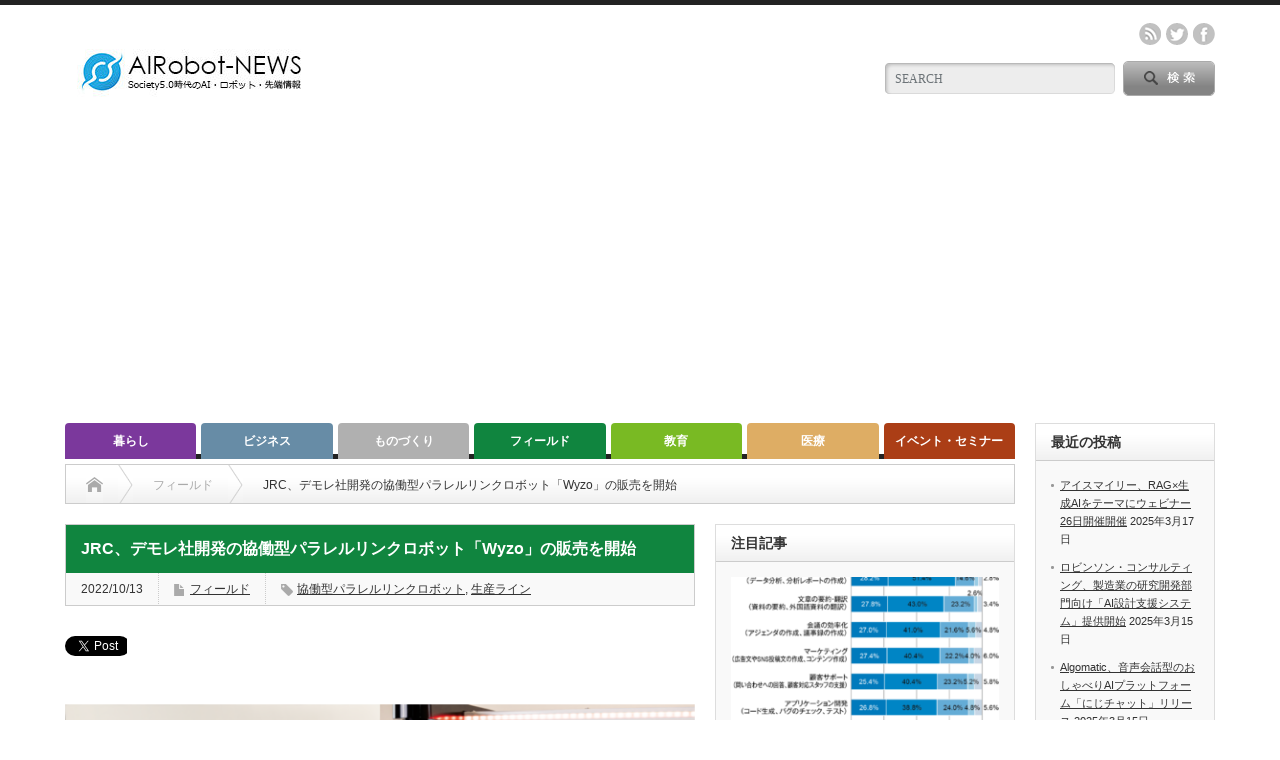

--- FILE ---
content_type: text/html; charset=UTF-8
request_url: https://airobot-news.net/2022/10/13/jrc/
body_size: 19802
content:
<!DOCTYPE html PUBLIC "-//W3C//DTD XHTML 1.1//EN" "http://www.w3.org/TR/xhtml11/DTD/xhtml11.dtd">
<!--[if lt IE 9]><html xmlns="http://www.w3.org/1999/xhtml" class="ie"><![endif]-->
<!--[if (gt IE 9)|!(IE)]><!--><html xmlns="http://www.w3.org/1999/xhtml"><!--<![endif]-->
<head profile="http://gmpg.org/xfn/11">
<meta http-equiv="Content-Type" content="text/html; charset=UTF-8" />
<meta http-equiv="X-UA-Compatible" content="IE=edge,chrome=1" />
<meta name="viewport" content="width=device-width" />

<meta name="description" content="JRCのロボット・SI事業「ALFIS(アルフィス)」は13日、デモレ社（スイス）が新開発した世界初の協働型パラレルリンクロボット「Wyzo」の販売を開始したと発表した。" />

<link rel="alternate" type="application/rss+xml" title="AIRobot-NEWS RSS Feed" href="https://airobot-news.net/feed/" />
<link rel="alternate" type="application/atom+xml" title="AIRobot-NEWS Atom Feed" href="https://airobot-news.net/feed/atom/" /> 
<link rel="pingback" href="https://airobot-news.net/xmlrpc.php" />

 

		<!-- All in One SEO 4.9.3 - aioseo.com -->
		<title>JRC、デモレ社開発の協働型パラレルリンクロボット「Wyzo」の販売を開始 | AIRobot-NEWS</title>
	<meta name="robots" content="max-snippet:-1, max-image-preview:large, max-video-preview:-1" />
	<meta name="author" content="wanitel"/>
	<meta name="keywords" content="協働型パラレルリンクロボット,生産ライン" />
	<link rel="canonical" href="https://airobot-news.net/2022/10/13/jrc/" />
	<meta name="generator" content="All in One SEO (AIOSEO) 4.9.3" />
		<meta property="og:locale" content="ja_JP" />
		<meta property="og:site_name" content="AIRobot-NEWS | Society5.0時代のAI・Rboto情報" />
		<meta property="og:type" content="article" />
		<meta property="og:title" content="JRC、デモレ社開発の協働型パラレルリンクロボット「Wyzo」の販売を開始 | AIRobot-NEWS" />
		<meta property="og:url" content="https://airobot-news.net/2022/10/13/jrc/" />
		<meta property="og:image" content="https://airobot-news.net/wp-content/uploads/2021/04/ROGO-100.jpg" />
		<meta property="og:image:secure_url" content="https://airobot-news.net/wp-content/uploads/2021/04/ROGO-100.jpg" />
		<meta property="og:image:width" content="250" />
		<meta property="og:image:height" content="100" />
		<meta property="article:published_time" content="2022-10-13T07:51:30+00:00" />
		<meta property="article:modified_time" content="2022-12-08T08:35:12+00:00" />
		<meta property="article:publisher" content="https://facebook.com/AIRobotNEWS" />
		<meta name="twitter:card" content="summary" />
		<meta name="twitter:site" content="@AIRobotNEWS" />
		<meta name="twitter:title" content="JRC、デモレ社開発の協働型パラレルリンクロボット「Wyzo」の販売を開始 | AIRobot-NEWS" />
		<meta name="twitter:creator" content="@AIRobotNEWS" />
		<meta name="twitter:image" content="https://airobot-news.net/wp-content/uploads/2021/04/ROGO-100.jpg" />
		<script type="application/ld+json" class="aioseo-schema">
			{"@context":"https:\/\/schema.org","@graph":[{"@type":"Article","@id":"https:\/\/airobot-news.net\/2022\/10\/13\/jrc\/#article","name":"JRC\u3001\u30c7\u30e2\u30ec\u793e\u958b\u767a\u306e\u5354\u50cd\u578b\u30d1\u30e9\u30ec\u30eb\u30ea\u30f3\u30af\u30ed\u30dc\u30c3\u30c8\u300cWyzo\u300d\u306e\u8ca9\u58f2\u3092\u958b\u59cb | AIRobot-NEWS","headline":"JRC\u3001\u30c7\u30e2\u30ec\u793e\u958b\u767a\u306e\u5354\u50cd\u578b\u30d1\u30e9\u30ec\u30eb\u30ea\u30f3\u30af\u30ed\u30dc\u30c3\u30c8\u300cWyzo\u300d\u306e\u8ca9\u58f2\u3092\u958b\u59cb","author":{"@id":"https:\/\/airobot-news.net\/author\/wanitel\/#author"},"publisher":{"@id":"https:\/\/airobot-news.net\/#organization"},"image":{"@type":"ImageObject","url":"https:\/\/airobot-news.net\/wp-content\/uploads\/2022\/10\/1013-jrc.png","width":650,"height":488},"datePublished":"2022-10-13T16:51:30+09:00","dateModified":"2022-12-08T17:35:12+09:00","inLanguage":"ja","mainEntityOfPage":{"@id":"https:\/\/airobot-news.net\/2022\/10\/13\/jrc\/#webpage"},"isPartOf":{"@id":"https:\/\/airobot-news.net\/2022\/10\/13\/jrc\/#webpage"},"articleSection":"\u30d5\u30a3\u30fc\u30eb\u30c9, \u5354\u50cd\u578b\u30d1\u30e9\u30ec\u30eb\u30ea\u30f3\u30af\u30ed\u30dc\u30c3\u30c8, \u751f\u7523\u30e9\u30a4\u30f3, wanitel"},{"@type":"BreadcrumbList","@id":"https:\/\/airobot-news.net\/2022\/10\/13\/jrc\/#breadcrumblist","itemListElement":[{"@type":"ListItem","@id":"https:\/\/airobot-news.net#listItem","position":1,"name":"\u30db\u30fc\u30e0","item":"https:\/\/airobot-news.net","nextItem":{"@type":"ListItem","@id":"https:\/\/airobot-news.net\/category\/%e3%83%95%e3%82%a3%e3%83%bc%e3%83%ab%e3%83%89\/#listItem","name":"\u30d5\u30a3\u30fc\u30eb\u30c9"}},{"@type":"ListItem","@id":"https:\/\/airobot-news.net\/category\/%e3%83%95%e3%82%a3%e3%83%bc%e3%83%ab%e3%83%89\/#listItem","position":2,"name":"\u30d5\u30a3\u30fc\u30eb\u30c9","item":"https:\/\/airobot-news.net\/category\/%e3%83%95%e3%82%a3%e3%83%bc%e3%83%ab%e3%83%89\/","nextItem":{"@type":"ListItem","@id":"https:\/\/airobot-news.net\/2022\/10\/13\/jrc\/#listItem","name":"JRC\u3001\u30c7\u30e2\u30ec\u793e\u958b\u767a\u306e\u5354\u50cd\u578b\u30d1\u30e9\u30ec\u30eb\u30ea\u30f3\u30af\u30ed\u30dc\u30c3\u30c8\u300cWyzo\u300d\u306e\u8ca9\u58f2\u3092\u958b\u59cb"},"previousItem":{"@type":"ListItem","@id":"https:\/\/airobot-news.net#listItem","name":"\u30db\u30fc\u30e0"}},{"@type":"ListItem","@id":"https:\/\/airobot-news.net\/2022\/10\/13\/jrc\/#listItem","position":3,"name":"JRC\u3001\u30c7\u30e2\u30ec\u793e\u958b\u767a\u306e\u5354\u50cd\u578b\u30d1\u30e9\u30ec\u30eb\u30ea\u30f3\u30af\u30ed\u30dc\u30c3\u30c8\u300cWyzo\u300d\u306e\u8ca9\u58f2\u3092\u958b\u59cb","previousItem":{"@type":"ListItem","@id":"https:\/\/airobot-news.net\/category\/%e3%83%95%e3%82%a3%e3%83%bc%e3%83%ab%e3%83%89\/#listItem","name":"\u30d5\u30a3\u30fc\u30eb\u30c9"}}]},{"@type":"Organization","@id":"https:\/\/airobot-news.net\/#organization","name":"\u682a\u5f0f\u4f1a\u793e\u30ef\u30cb\u30c6\u30eb","description":"Society5.0\u6642\u4ee3\u306eAI\u30fbRboto\u60c5\u5831","url":"https:\/\/airobot-news.net\/","telephone":"+819026421589","logo":{"@type":"ImageObject","url":"https:\/\/airobot-news.net\/wp-content\/uploads\/2021\/04\/ROGO-400.jpg","@id":"https:\/\/airobot-news.net\/2022\/10\/13\/jrc\/#organizationLogo","width":400,"height":400},"image":{"@id":"https:\/\/airobot-news.net\/2022\/10\/13\/jrc\/#organizationLogo"},"sameAs":["https:\/\/facebook.com\/AIRobotNEWS","https:\/\/x.com\/AIRobotNEWS"]},{"@type":"Person","@id":"https:\/\/airobot-news.net\/author\/wanitel\/#author","url":"https:\/\/airobot-news.net\/author\/wanitel\/","name":"wanitel","image":{"@type":"ImageObject","@id":"https:\/\/airobot-news.net\/2022\/10\/13\/jrc\/#authorImage","url":"https:\/\/secure.gravatar.com\/avatar\/bb0f84f57f1ed32262481df41c51ec60?s=96&d=mm&r=g","width":96,"height":96,"caption":"wanitel"}},{"@type":"WebPage","@id":"https:\/\/airobot-news.net\/2022\/10\/13\/jrc\/#webpage","url":"https:\/\/airobot-news.net\/2022\/10\/13\/jrc\/","name":"JRC\u3001\u30c7\u30e2\u30ec\u793e\u958b\u767a\u306e\u5354\u50cd\u578b\u30d1\u30e9\u30ec\u30eb\u30ea\u30f3\u30af\u30ed\u30dc\u30c3\u30c8\u300cWyzo\u300d\u306e\u8ca9\u58f2\u3092\u958b\u59cb | AIRobot-NEWS","inLanguage":"ja","isPartOf":{"@id":"https:\/\/airobot-news.net\/#website"},"breadcrumb":{"@id":"https:\/\/airobot-news.net\/2022\/10\/13\/jrc\/#breadcrumblist"},"author":{"@id":"https:\/\/airobot-news.net\/author\/wanitel\/#author"},"creator":{"@id":"https:\/\/airobot-news.net\/author\/wanitel\/#author"},"image":{"@type":"ImageObject","url":"https:\/\/airobot-news.net\/wp-content\/uploads\/2022\/10\/1013-jrc.png","@id":"https:\/\/airobot-news.net\/2022\/10\/13\/jrc\/#mainImage","width":650,"height":488},"primaryImageOfPage":{"@id":"https:\/\/airobot-news.net\/2022\/10\/13\/jrc\/#mainImage"},"datePublished":"2022-10-13T16:51:30+09:00","dateModified":"2022-12-08T17:35:12+09:00"},{"@type":"WebSite","@id":"https:\/\/airobot-news.net\/#website","url":"https:\/\/airobot-news.net\/","name":"AIRobot-NEWS","description":"Society5.0\u6642\u4ee3\u306eAI\u30fbRboto\u60c5\u5831","inLanguage":"ja","publisher":{"@id":"https:\/\/airobot-news.net\/#organization"}}]}
		</script>
		<!-- All in One SEO -->

<link rel='dns-prefetch' href='//webfonts.xserver.jp' />
<link rel='dns-prefetch' href='//www.googletagmanager.com' />
<link rel='dns-prefetch' href='//pagead2.googlesyndication.com' />
<link rel="alternate" type="application/rss+xml" title="AIRobot-NEWS &raquo; JRC、デモレ社開発の協働型パラレルリンクロボット「Wyzo」の販売を開始 のコメントのフィード" href="https://airobot-news.net/2022/10/13/jrc/feed/" />
		<!-- This site uses the Google Analytics by MonsterInsights plugin v9.11.1 - Using Analytics tracking - https://www.monsterinsights.com/ -->
							<script src="//www.googletagmanager.com/gtag/js?id=G-JM1E2XLQE9"  data-cfasync="false" data-wpfc-render="false" type="text/javascript" async></script>
			<script data-cfasync="false" data-wpfc-render="false" type="text/javascript">
				var mi_version = '9.11.1';
				var mi_track_user = true;
				var mi_no_track_reason = '';
								var MonsterInsightsDefaultLocations = {"page_location":"https:\/\/airobot-news.net\/2022\/10\/13\/jrc\/"};
								if ( typeof MonsterInsightsPrivacyGuardFilter === 'function' ) {
					var MonsterInsightsLocations = (typeof MonsterInsightsExcludeQuery === 'object') ? MonsterInsightsPrivacyGuardFilter( MonsterInsightsExcludeQuery ) : MonsterInsightsPrivacyGuardFilter( MonsterInsightsDefaultLocations );
				} else {
					var MonsterInsightsLocations = (typeof MonsterInsightsExcludeQuery === 'object') ? MonsterInsightsExcludeQuery : MonsterInsightsDefaultLocations;
				}

								var disableStrs = [
										'ga-disable-G-JM1E2XLQE9',
									];

				/* Function to detect opted out users */
				function __gtagTrackerIsOptedOut() {
					for (var index = 0; index < disableStrs.length; index++) {
						if (document.cookie.indexOf(disableStrs[index] + '=true') > -1) {
							return true;
						}
					}

					return false;
				}

				/* Disable tracking if the opt-out cookie exists. */
				if (__gtagTrackerIsOptedOut()) {
					for (var index = 0; index < disableStrs.length; index++) {
						window[disableStrs[index]] = true;
					}
				}

				/* Opt-out function */
				function __gtagTrackerOptout() {
					for (var index = 0; index < disableStrs.length; index++) {
						document.cookie = disableStrs[index] + '=true; expires=Thu, 31 Dec 2099 23:59:59 UTC; path=/';
						window[disableStrs[index]] = true;
					}
				}

				if ('undefined' === typeof gaOptout) {
					function gaOptout() {
						__gtagTrackerOptout();
					}
				}
								window.dataLayer = window.dataLayer || [];

				window.MonsterInsightsDualTracker = {
					helpers: {},
					trackers: {},
				};
				if (mi_track_user) {
					function __gtagDataLayer() {
						dataLayer.push(arguments);
					}

					function __gtagTracker(type, name, parameters) {
						if (!parameters) {
							parameters = {};
						}

						if (parameters.send_to) {
							__gtagDataLayer.apply(null, arguments);
							return;
						}

						if (type === 'event') {
														parameters.send_to = monsterinsights_frontend.v4_id;
							var hookName = name;
							if (typeof parameters['event_category'] !== 'undefined') {
								hookName = parameters['event_category'] + ':' + name;
							}

							if (typeof MonsterInsightsDualTracker.trackers[hookName] !== 'undefined') {
								MonsterInsightsDualTracker.trackers[hookName](parameters);
							} else {
								__gtagDataLayer('event', name, parameters);
							}
							
						} else {
							__gtagDataLayer.apply(null, arguments);
						}
					}

					__gtagTracker('js', new Date());
					__gtagTracker('set', {
						'developer_id.dZGIzZG': true,
											});
					if ( MonsterInsightsLocations.page_location ) {
						__gtagTracker('set', MonsterInsightsLocations);
					}
										__gtagTracker('config', 'G-JM1E2XLQE9', {"forceSSL":"true","link_attribution":"true"} );
										window.gtag = __gtagTracker;										(function () {
						/* https://developers.google.com/analytics/devguides/collection/analyticsjs/ */
						/* ga and __gaTracker compatibility shim. */
						var noopfn = function () {
							return null;
						};
						var newtracker = function () {
							return new Tracker();
						};
						var Tracker = function () {
							return null;
						};
						var p = Tracker.prototype;
						p.get = noopfn;
						p.set = noopfn;
						p.send = function () {
							var args = Array.prototype.slice.call(arguments);
							args.unshift('send');
							__gaTracker.apply(null, args);
						};
						var __gaTracker = function () {
							var len = arguments.length;
							if (len === 0) {
								return;
							}
							var f = arguments[len - 1];
							if (typeof f !== 'object' || f === null || typeof f.hitCallback !== 'function') {
								if ('send' === arguments[0]) {
									var hitConverted, hitObject = false, action;
									if ('event' === arguments[1]) {
										if ('undefined' !== typeof arguments[3]) {
											hitObject = {
												'eventAction': arguments[3],
												'eventCategory': arguments[2],
												'eventLabel': arguments[4],
												'value': arguments[5] ? arguments[5] : 1,
											}
										}
									}
									if ('pageview' === arguments[1]) {
										if ('undefined' !== typeof arguments[2]) {
											hitObject = {
												'eventAction': 'page_view',
												'page_path': arguments[2],
											}
										}
									}
									if (typeof arguments[2] === 'object') {
										hitObject = arguments[2];
									}
									if (typeof arguments[5] === 'object') {
										Object.assign(hitObject, arguments[5]);
									}
									if ('undefined' !== typeof arguments[1].hitType) {
										hitObject = arguments[1];
										if ('pageview' === hitObject.hitType) {
											hitObject.eventAction = 'page_view';
										}
									}
									if (hitObject) {
										action = 'timing' === arguments[1].hitType ? 'timing_complete' : hitObject.eventAction;
										hitConverted = mapArgs(hitObject);
										__gtagTracker('event', action, hitConverted);
									}
								}
								return;
							}

							function mapArgs(args) {
								var arg, hit = {};
								var gaMap = {
									'eventCategory': 'event_category',
									'eventAction': 'event_action',
									'eventLabel': 'event_label',
									'eventValue': 'event_value',
									'nonInteraction': 'non_interaction',
									'timingCategory': 'event_category',
									'timingVar': 'name',
									'timingValue': 'value',
									'timingLabel': 'event_label',
									'page': 'page_path',
									'location': 'page_location',
									'title': 'page_title',
									'referrer' : 'page_referrer',
								};
								for (arg in args) {
																		if (!(!args.hasOwnProperty(arg) || !gaMap.hasOwnProperty(arg))) {
										hit[gaMap[arg]] = args[arg];
									} else {
										hit[arg] = args[arg];
									}
								}
								return hit;
							}

							try {
								f.hitCallback();
							} catch (ex) {
							}
						};
						__gaTracker.create = newtracker;
						__gaTracker.getByName = newtracker;
						__gaTracker.getAll = function () {
							return [];
						};
						__gaTracker.remove = noopfn;
						__gaTracker.loaded = true;
						window['__gaTracker'] = __gaTracker;
					})();
									} else {
										console.log("");
					(function () {
						function __gtagTracker() {
							return null;
						}

						window['__gtagTracker'] = __gtagTracker;
						window['gtag'] = __gtagTracker;
					})();
									}
			</script>
							<!-- / Google Analytics by MonsterInsights -->
		<script type="text/javascript">
/* <![CDATA[ */
window._wpemojiSettings = {"baseUrl":"https:\/\/s.w.org\/images\/core\/emoji\/15.0.3\/72x72\/","ext":".png","svgUrl":"https:\/\/s.w.org\/images\/core\/emoji\/15.0.3\/svg\/","svgExt":".svg","source":{"concatemoji":"https:\/\/airobot-news.net\/wp-includes\/js\/wp-emoji-release.min.js?ver=6.6.4"}};
/*! This file is auto-generated */
!function(i,n){var o,s,e;function c(e){try{var t={supportTests:e,timestamp:(new Date).valueOf()};sessionStorage.setItem(o,JSON.stringify(t))}catch(e){}}function p(e,t,n){e.clearRect(0,0,e.canvas.width,e.canvas.height),e.fillText(t,0,0);var t=new Uint32Array(e.getImageData(0,0,e.canvas.width,e.canvas.height).data),r=(e.clearRect(0,0,e.canvas.width,e.canvas.height),e.fillText(n,0,0),new Uint32Array(e.getImageData(0,0,e.canvas.width,e.canvas.height).data));return t.every(function(e,t){return e===r[t]})}function u(e,t,n){switch(t){case"flag":return n(e,"\ud83c\udff3\ufe0f\u200d\u26a7\ufe0f","\ud83c\udff3\ufe0f\u200b\u26a7\ufe0f")?!1:!n(e,"\ud83c\uddfa\ud83c\uddf3","\ud83c\uddfa\u200b\ud83c\uddf3")&&!n(e,"\ud83c\udff4\udb40\udc67\udb40\udc62\udb40\udc65\udb40\udc6e\udb40\udc67\udb40\udc7f","\ud83c\udff4\u200b\udb40\udc67\u200b\udb40\udc62\u200b\udb40\udc65\u200b\udb40\udc6e\u200b\udb40\udc67\u200b\udb40\udc7f");case"emoji":return!n(e,"\ud83d\udc26\u200d\u2b1b","\ud83d\udc26\u200b\u2b1b")}return!1}function f(e,t,n){var r="undefined"!=typeof WorkerGlobalScope&&self instanceof WorkerGlobalScope?new OffscreenCanvas(300,150):i.createElement("canvas"),a=r.getContext("2d",{willReadFrequently:!0}),o=(a.textBaseline="top",a.font="600 32px Arial",{});return e.forEach(function(e){o[e]=t(a,e,n)}),o}function t(e){var t=i.createElement("script");t.src=e,t.defer=!0,i.head.appendChild(t)}"undefined"!=typeof Promise&&(o="wpEmojiSettingsSupports",s=["flag","emoji"],n.supports={everything:!0,everythingExceptFlag:!0},e=new Promise(function(e){i.addEventListener("DOMContentLoaded",e,{once:!0})}),new Promise(function(t){var n=function(){try{var e=JSON.parse(sessionStorage.getItem(o));if("object"==typeof e&&"number"==typeof e.timestamp&&(new Date).valueOf()<e.timestamp+604800&&"object"==typeof e.supportTests)return e.supportTests}catch(e){}return null}();if(!n){if("undefined"!=typeof Worker&&"undefined"!=typeof OffscreenCanvas&&"undefined"!=typeof URL&&URL.createObjectURL&&"undefined"!=typeof Blob)try{var e="postMessage("+f.toString()+"("+[JSON.stringify(s),u.toString(),p.toString()].join(",")+"));",r=new Blob([e],{type:"text/javascript"}),a=new Worker(URL.createObjectURL(r),{name:"wpTestEmojiSupports"});return void(a.onmessage=function(e){c(n=e.data),a.terminate(),t(n)})}catch(e){}c(n=f(s,u,p))}t(n)}).then(function(e){for(var t in e)n.supports[t]=e[t],n.supports.everything=n.supports.everything&&n.supports[t],"flag"!==t&&(n.supports.everythingExceptFlag=n.supports.everythingExceptFlag&&n.supports[t]);n.supports.everythingExceptFlag=n.supports.everythingExceptFlag&&!n.supports.flag,n.DOMReady=!1,n.readyCallback=function(){n.DOMReady=!0}}).then(function(){return e}).then(function(){var e;n.supports.everything||(n.readyCallback(),(e=n.source||{}).concatemoji?t(e.concatemoji):e.wpemoji&&e.twemoji&&(t(e.twemoji),t(e.wpemoji)))}))}((window,document),window._wpemojiSettings);
/* ]]> */
</script>
<style id='wp-emoji-styles-inline-css' type='text/css'>

	img.wp-smiley, img.emoji {
		display: inline !important;
		border: none !important;
		box-shadow: none !important;
		height: 1em !important;
		width: 1em !important;
		margin: 0 0.07em !important;
		vertical-align: -0.1em !important;
		background: none !important;
		padding: 0 !important;
	}
</style>
<link rel='stylesheet' id='wp-block-library-css' href='https://airobot-news.net/wp-includes/css/dist/block-library/style.min.css?ver=6.6.4' type='text/css' media='all' />
<link rel='stylesheet' id='aioseo/css/src/vue/standalone/blocks/table-of-contents/global.scss-css' href='https://airobot-news.net/wp-content/plugins/all-in-one-seo-pack/dist/Lite/assets/css/table-of-contents/global.e90f6d47.css?ver=4.9.3' type='text/css' media='all' />
<style id='classic-theme-styles-inline-css' type='text/css'>
/*! This file is auto-generated */
.wp-block-button__link{color:#fff;background-color:#32373c;border-radius:9999px;box-shadow:none;text-decoration:none;padding:calc(.667em + 2px) calc(1.333em + 2px);font-size:1.125em}.wp-block-file__button{background:#32373c;color:#fff;text-decoration:none}
</style>
<style id='global-styles-inline-css' type='text/css'>
:root{--wp--preset--aspect-ratio--square: 1;--wp--preset--aspect-ratio--4-3: 4/3;--wp--preset--aspect-ratio--3-4: 3/4;--wp--preset--aspect-ratio--3-2: 3/2;--wp--preset--aspect-ratio--2-3: 2/3;--wp--preset--aspect-ratio--16-9: 16/9;--wp--preset--aspect-ratio--9-16: 9/16;--wp--preset--color--black: #000000;--wp--preset--color--cyan-bluish-gray: #abb8c3;--wp--preset--color--white: #ffffff;--wp--preset--color--pale-pink: #f78da7;--wp--preset--color--vivid-red: #cf2e2e;--wp--preset--color--luminous-vivid-orange: #ff6900;--wp--preset--color--luminous-vivid-amber: #fcb900;--wp--preset--color--light-green-cyan: #7bdcb5;--wp--preset--color--vivid-green-cyan: #00d084;--wp--preset--color--pale-cyan-blue: #8ed1fc;--wp--preset--color--vivid-cyan-blue: #0693e3;--wp--preset--color--vivid-purple: #9b51e0;--wp--preset--gradient--vivid-cyan-blue-to-vivid-purple: linear-gradient(135deg,rgba(6,147,227,1) 0%,rgb(155,81,224) 100%);--wp--preset--gradient--light-green-cyan-to-vivid-green-cyan: linear-gradient(135deg,rgb(122,220,180) 0%,rgb(0,208,130) 100%);--wp--preset--gradient--luminous-vivid-amber-to-luminous-vivid-orange: linear-gradient(135deg,rgba(252,185,0,1) 0%,rgba(255,105,0,1) 100%);--wp--preset--gradient--luminous-vivid-orange-to-vivid-red: linear-gradient(135deg,rgba(255,105,0,1) 0%,rgb(207,46,46) 100%);--wp--preset--gradient--very-light-gray-to-cyan-bluish-gray: linear-gradient(135deg,rgb(238,238,238) 0%,rgb(169,184,195) 100%);--wp--preset--gradient--cool-to-warm-spectrum: linear-gradient(135deg,rgb(74,234,220) 0%,rgb(151,120,209) 20%,rgb(207,42,186) 40%,rgb(238,44,130) 60%,rgb(251,105,98) 80%,rgb(254,248,76) 100%);--wp--preset--gradient--blush-light-purple: linear-gradient(135deg,rgb(255,206,236) 0%,rgb(152,150,240) 100%);--wp--preset--gradient--blush-bordeaux: linear-gradient(135deg,rgb(254,205,165) 0%,rgb(254,45,45) 50%,rgb(107,0,62) 100%);--wp--preset--gradient--luminous-dusk: linear-gradient(135deg,rgb(255,203,112) 0%,rgb(199,81,192) 50%,rgb(65,88,208) 100%);--wp--preset--gradient--pale-ocean: linear-gradient(135deg,rgb(255,245,203) 0%,rgb(182,227,212) 50%,rgb(51,167,181) 100%);--wp--preset--gradient--electric-grass: linear-gradient(135deg,rgb(202,248,128) 0%,rgb(113,206,126) 100%);--wp--preset--gradient--midnight: linear-gradient(135deg,rgb(2,3,129) 0%,rgb(40,116,252) 100%);--wp--preset--font-size--small: 13px;--wp--preset--font-size--medium: 20px;--wp--preset--font-size--large: 36px;--wp--preset--font-size--x-large: 42px;--wp--preset--spacing--20: 0.44rem;--wp--preset--spacing--30: 0.67rem;--wp--preset--spacing--40: 1rem;--wp--preset--spacing--50: 1.5rem;--wp--preset--spacing--60: 2.25rem;--wp--preset--spacing--70: 3.38rem;--wp--preset--spacing--80: 5.06rem;--wp--preset--shadow--natural: 6px 6px 9px rgba(0, 0, 0, 0.2);--wp--preset--shadow--deep: 12px 12px 50px rgba(0, 0, 0, 0.4);--wp--preset--shadow--sharp: 6px 6px 0px rgba(0, 0, 0, 0.2);--wp--preset--shadow--outlined: 6px 6px 0px -3px rgba(255, 255, 255, 1), 6px 6px rgba(0, 0, 0, 1);--wp--preset--shadow--crisp: 6px 6px 0px rgba(0, 0, 0, 1);}:where(.is-layout-flex){gap: 0.5em;}:where(.is-layout-grid){gap: 0.5em;}body .is-layout-flex{display: flex;}.is-layout-flex{flex-wrap: wrap;align-items: center;}.is-layout-flex > :is(*, div){margin: 0;}body .is-layout-grid{display: grid;}.is-layout-grid > :is(*, div){margin: 0;}:where(.wp-block-columns.is-layout-flex){gap: 2em;}:where(.wp-block-columns.is-layout-grid){gap: 2em;}:where(.wp-block-post-template.is-layout-flex){gap: 1.25em;}:where(.wp-block-post-template.is-layout-grid){gap: 1.25em;}.has-black-color{color: var(--wp--preset--color--black) !important;}.has-cyan-bluish-gray-color{color: var(--wp--preset--color--cyan-bluish-gray) !important;}.has-white-color{color: var(--wp--preset--color--white) !important;}.has-pale-pink-color{color: var(--wp--preset--color--pale-pink) !important;}.has-vivid-red-color{color: var(--wp--preset--color--vivid-red) !important;}.has-luminous-vivid-orange-color{color: var(--wp--preset--color--luminous-vivid-orange) !important;}.has-luminous-vivid-amber-color{color: var(--wp--preset--color--luminous-vivid-amber) !important;}.has-light-green-cyan-color{color: var(--wp--preset--color--light-green-cyan) !important;}.has-vivid-green-cyan-color{color: var(--wp--preset--color--vivid-green-cyan) !important;}.has-pale-cyan-blue-color{color: var(--wp--preset--color--pale-cyan-blue) !important;}.has-vivid-cyan-blue-color{color: var(--wp--preset--color--vivid-cyan-blue) !important;}.has-vivid-purple-color{color: var(--wp--preset--color--vivid-purple) !important;}.has-black-background-color{background-color: var(--wp--preset--color--black) !important;}.has-cyan-bluish-gray-background-color{background-color: var(--wp--preset--color--cyan-bluish-gray) !important;}.has-white-background-color{background-color: var(--wp--preset--color--white) !important;}.has-pale-pink-background-color{background-color: var(--wp--preset--color--pale-pink) !important;}.has-vivid-red-background-color{background-color: var(--wp--preset--color--vivid-red) !important;}.has-luminous-vivid-orange-background-color{background-color: var(--wp--preset--color--luminous-vivid-orange) !important;}.has-luminous-vivid-amber-background-color{background-color: var(--wp--preset--color--luminous-vivid-amber) !important;}.has-light-green-cyan-background-color{background-color: var(--wp--preset--color--light-green-cyan) !important;}.has-vivid-green-cyan-background-color{background-color: var(--wp--preset--color--vivid-green-cyan) !important;}.has-pale-cyan-blue-background-color{background-color: var(--wp--preset--color--pale-cyan-blue) !important;}.has-vivid-cyan-blue-background-color{background-color: var(--wp--preset--color--vivid-cyan-blue) !important;}.has-vivid-purple-background-color{background-color: var(--wp--preset--color--vivid-purple) !important;}.has-black-border-color{border-color: var(--wp--preset--color--black) !important;}.has-cyan-bluish-gray-border-color{border-color: var(--wp--preset--color--cyan-bluish-gray) !important;}.has-white-border-color{border-color: var(--wp--preset--color--white) !important;}.has-pale-pink-border-color{border-color: var(--wp--preset--color--pale-pink) !important;}.has-vivid-red-border-color{border-color: var(--wp--preset--color--vivid-red) !important;}.has-luminous-vivid-orange-border-color{border-color: var(--wp--preset--color--luminous-vivid-orange) !important;}.has-luminous-vivid-amber-border-color{border-color: var(--wp--preset--color--luminous-vivid-amber) !important;}.has-light-green-cyan-border-color{border-color: var(--wp--preset--color--light-green-cyan) !important;}.has-vivid-green-cyan-border-color{border-color: var(--wp--preset--color--vivid-green-cyan) !important;}.has-pale-cyan-blue-border-color{border-color: var(--wp--preset--color--pale-cyan-blue) !important;}.has-vivid-cyan-blue-border-color{border-color: var(--wp--preset--color--vivid-cyan-blue) !important;}.has-vivid-purple-border-color{border-color: var(--wp--preset--color--vivid-purple) !important;}.has-vivid-cyan-blue-to-vivid-purple-gradient-background{background: var(--wp--preset--gradient--vivid-cyan-blue-to-vivid-purple) !important;}.has-light-green-cyan-to-vivid-green-cyan-gradient-background{background: var(--wp--preset--gradient--light-green-cyan-to-vivid-green-cyan) !important;}.has-luminous-vivid-amber-to-luminous-vivid-orange-gradient-background{background: var(--wp--preset--gradient--luminous-vivid-amber-to-luminous-vivid-orange) !important;}.has-luminous-vivid-orange-to-vivid-red-gradient-background{background: var(--wp--preset--gradient--luminous-vivid-orange-to-vivid-red) !important;}.has-very-light-gray-to-cyan-bluish-gray-gradient-background{background: var(--wp--preset--gradient--very-light-gray-to-cyan-bluish-gray) !important;}.has-cool-to-warm-spectrum-gradient-background{background: var(--wp--preset--gradient--cool-to-warm-spectrum) !important;}.has-blush-light-purple-gradient-background{background: var(--wp--preset--gradient--blush-light-purple) !important;}.has-blush-bordeaux-gradient-background{background: var(--wp--preset--gradient--blush-bordeaux) !important;}.has-luminous-dusk-gradient-background{background: var(--wp--preset--gradient--luminous-dusk) !important;}.has-pale-ocean-gradient-background{background: var(--wp--preset--gradient--pale-ocean) !important;}.has-electric-grass-gradient-background{background: var(--wp--preset--gradient--electric-grass) !important;}.has-midnight-gradient-background{background: var(--wp--preset--gradient--midnight) !important;}.has-small-font-size{font-size: var(--wp--preset--font-size--small) !important;}.has-medium-font-size{font-size: var(--wp--preset--font-size--medium) !important;}.has-large-font-size{font-size: var(--wp--preset--font-size--large) !important;}.has-x-large-font-size{font-size: var(--wp--preset--font-size--x-large) !important;}
:where(.wp-block-post-template.is-layout-flex){gap: 1.25em;}:where(.wp-block-post-template.is-layout-grid){gap: 1.25em;}
:where(.wp-block-columns.is-layout-flex){gap: 2em;}:where(.wp-block-columns.is-layout-grid){gap: 2em;}
:root :where(.wp-block-pullquote){font-size: 1.5em;line-height: 1.6;}
</style>
<script type="text/javascript" src="https://airobot-news.net/wp-includes/js/jquery/jquery.min.js?ver=3.7.1" id="jquery-core-js"></script>
<script type="text/javascript" src="https://airobot-news.net/wp-includes/js/jquery/jquery-migrate.min.js?ver=3.4.1" id="jquery-migrate-js"></script>
<script type="text/javascript" src="//webfonts.xserver.jp/js/xserverv3.js?fadein=0&amp;ver=2.0.9" id="typesquare_std-js"></script>
<script type="text/javascript" src="https://airobot-news.net/wp-content/plugins/google-analytics-for-wordpress/assets/js/frontend-gtag.min.js?ver=9.11.1" id="monsterinsights-frontend-script-js" async="async" data-wp-strategy="async"></script>
<script data-cfasync="false" data-wpfc-render="false" type="text/javascript" id='monsterinsights-frontend-script-js-extra'>/* <![CDATA[ */
var monsterinsights_frontend = {"js_events_tracking":"true","download_extensions":"doc,pdf,ppt,zip,xls,docx,pptx,xlsx","inbound_paths":"[{\"path\":\"\\\/go\\\/\",\"label\":\"affiliate\"},{\"path\":\"\\\/recommend\\\/\",\"label\":\"affiliate\"}]","home_url":"https:\/\/airobot-news.net","hash_tracking":"false","v4_id":"G-JM1E2XLQE9"};/* ]]> */
</script>

<!-- Site Kit によって追加された Google タグ（gtag.js）スニペット -->
<!-- Google アナリティクス スニペット (Site Kit が追加) -->
<script type="text/javascript" src="https://www.googletagmanager.com/gtag/js?id=G-TBRKC5SZW8" id="google_gtagjs-js" async></script>
<script type="text/javascript" id="google_gtagjs-js-after">
/* <![CDATA[ */
window.dataLayer = window.dataLayer || [];function gtag(){dataLayer.push(arguments);}
gtag("set","linker",{"domains":["airobot-news.net"]});
gtag("js", new Date());
gtag("set", "developer_id.dZTNiMT", true);
gtag("config", "G-TBRKC5SZW8");
/* ]]> */
</script>
<link rel="https://api.w.org/" href="https://airobot-news.net/wp-json/" /><link rel="alternate" title="JSON" type="application/json" href="https://airobot-news.net/wp-json/wp/v2/posts/8182" /><link rel='shortlink' href='https://airobot-news.net/?p=8182' />
<link rel="alternate" title="oEmbed (JSON)" type="application/json+oembed" href="https://airobot-news.net/wp-json/oembed/1.0/embed?url=https%3A%2F%2Fairobot-news.net%2F2022%2F10%2F13%2Fjrc%2F" />
<link rel="alternate" title="oEmbed (XML)" type="text/xml+oembed" href="https://airobot-news.net/wp-json/oembed/1.0/embed?url=https%3A%2F%2Fairobot-news.net%2F2022%2F10%2F13%2Fjrc%2F&#038;format=xml" />
<meta name="generator" content="Site Kit by Google 1.170.0" /><link rel="apple-touch-icon" sizes="180x180" href="/wp-content/uploads/fbrfg/apple-touch-icon.png">
<link rel="icon" type="image/png" sizes="32x32" href="/wp-content/uploads/fbrfg/favicon-32x32.png">
<link rel="icon" type="image/png" sizes="16x16" href="/wp-content/uploads/fbrfg/favicon-16x16.png">
<link rel="manifest" href="/wp-content/uploads/fbrfg/site.webmanifest">
<link rel="mask-icon" href="/wp-content/uploads/fbrfg/safari-pinned-tab.svg" color="#5bbad5">
<link rel="shortcut icon" href="/wp-content/uploads/fbrfg/favicon.ico">
<meta name="msapplication-TileColor" content="#da532c">
<meta name="msapplication-config" content="/wp-content/uploads/fbrfg/browserconfig.xml">
<meta name="theme-color" content="#ffffff">
<!-- Site Kit が追加した Google AdSense メタタグ -->
<meta name="google-adsense-platform-account" content="ca-host-pub-2644536267352236">
<meta name="google-adsense-platform-domain" content="sitekit.withgoogle.com">
<!-- Site Kit が追加した End Google AdSense メタタグ -->
<style type="text/css"></style>
<!-- Google AdSense スニペット (Site Kit が追加) -->
<script type="text/javascript" async="async" src="https://pagead2.googlesyndication.com/pagead/js/adsbygoogle.js?client=ca-pub-5579776317060676&amp;host=ca-host-pub-2644536267352236" crossorigin="anonymous"></script>

<!-- (ここまで) Google AdSense スニペット (Site Kit が追加) -->

<link rel="stylesheet" href="https://airobot-news.net/wp-content/themes/opinion_tcd018/style.css?ver=4.4.9" type="text/css" />
<link rel="stylesheet" href="https://airobot-news.net/wp-content/themes/opinion_tcd018/comment-style.css?ver=4.4.9" type="text/css" />

<link rel="stylesheet" media="screen and (min-width:769px)" href="https://airobot-news.net/wp-content/themes/opinion_tcd018/style_pc.css?ver=4.4.9" type="text/css" />
<link rel="stylesheet" media="screen and (max-width:768px)" href="https://airobot-news.net/wp-content/themes/opinion_tcd018/style_sp.css?ver=4.4.9" type="text/css" />
<link rel="stylesheet" media="screen and (max-width:768px)" href="https://airobot-news.net/wp-content/themes/opinion_tcd018/footer-bar/footer-bar.css?ver=?ver=4.4.9">

<link rel="stylesheet" href="https://airobot-news.net/wp-content/themes/opinion_tcd018/japanese.css?ver=4.4.9" type="text/css" />

<script type="text/javascript" src="https://airobot-news.net/wp-content/themes/opinion_tcd018/js/jscript.js?ver=4.4.9"></script>
<script type="text/javascript" src="https://airobot-news.net/wp-content/themes/opinion_tcd018/js/scroll.js?ver=4.4.9"></script>
<script type="text/javascript" src="https://airobot-news.net/wp-content/themes/opinion_tcd018/js/comment.js?ver=4.4.9"></script>
<script type="text/javascript" src="https://airobot-news.net/wp-content/themes/opinion_tcd018/js/rollover.js?ver=4.4.9"></script>
<!--[if lt IE 9]>
<link id="stylesheet" rel="stylesheet" href="https://airobot-news.net/wp-content/themes/opinion_tcd018/style_pc.css?ver=4.4.9" type="text/css" />
<script type="text/javascript" src="https://airobot-news.net/wp-content/themes/opinion_tcd018/js/ie.js?ver=4.4.9"></script>
<link rel="stylesheet" href="https://airobot-news.net/wp-content/themes/opinion_tcd018/ie.css" type="text/css" />
<![endif]-->

<!--[if IE 7]>
<link rel="stylesheet" href="https://airobot-news.net/wp-content/themes/opinion_tcd018/ie7.css" type="text/css" />
<![endif]-->


<style type="text/css">

body { font-size:16px; }

a:hover, #index_featured_post .post2 h4.title a:hover, #index_featured_post a, #logo a:hover, #footer_logo_text a:hover
 { color:#0077B3; }

.pc #global_menu li a, .archive_headline, .page_navi a:hover:hover, #single_title h2, #submit_comment:hover, #author_link:hover, #previous_next_post a:hover, #news_title h2,
 .profile_author_link:hover, #return_top, .author_social_link li.author_link a
 { background-color:#0077B3; }

#comment_textarea textarea:focus, #guest_info input:focus
 { border-color:#0077B3; }

#index_featured_post .post2 h4.title a:hover, #index_featured_post a:hover
 { color:#57BDCC; }

.pc #global_menu li a:hover, #return_top:hover, .author_social_link li.author_link a:hover
 { background-color:#57BDCC; }

.pc #global_menu ul li.menu-category-4 a { background:#B0B0B0; } .pc #global_menu ul li.menu-category-4 a:hover { background:#2BA3FF; } .flex-control-nav p span.category-link-4 { color:#B0B0B0; } #index-category-post-4 .headline1 { border-left:5px solid #B0B0B0; } #index-category-post-4 a:hover { color:#B0B0B0; } .category-4 a:hover { color:#B0B0B0; } .category-4 .archive_headline { background:#B0B0B0; } .category-4 #post_list a:hover { color:#B0B0B0; } .category-4 .post a { color:#B0B0B0; } .category-4 .post a:hover { color:#2BA3FF; } .category-4 .page_navi a:hover { color:#fff; background:#B0B0B0; } .category-4 #guest_info input:focus { border:1px solid #B0B0B0; } .category-4 #comment_textarea textarea:focus { border:1px solid #B0B0B0; } .category-4 #submit_comment:hover { background:#B0B0B0; } .category-4 #previous_next_post a:hover { background-color:#B0B0B0; } .category-4 #single_author_link:hover { background-color:#B0B0B0; } .category-4 #single_author_post li li a:hover { color:#B0B0B0; } .category-4 #post_pagination a:hover { background-color:#B0B0B0; } .category-4 #single_title h2 { background:#B0B0B0; } .category-4 .author_social_link li.author_link a { background-color:#B0B0B0; } .category-4 .author_social_link li.author_link a:hover { background-color:#2BA3FF; } .pc #global_menu ul li.menu-category-14 a { background:#AB3E16; } .pc #global_menu ul li.menu-category-14 a:hover { background:#FFCF70; } .flex-control-nav p span.category-link-14 { color:#AB3E16; } #index-category-post-14 .headline1 { border-left:5px solid #AB3E16; } #index-category-post-14 a:hover { color:#AB3E16; } .category-14 a:hover { color:#AB3E16; } .category-14 .archive_headline { background:#AB3E16; } .category-14 #post_list a:hover { color:#AB3E16; } .category-14 .post a { color:#AB3E16; } .category-14 .post a:hover { color:#FFCF70; } .category-14 .page_navi a:hover { color:#fff; background:#AB3E16; } .category-14 #guest_info input:focus { border:1px solid #AB3E16; } .category-14 #comment_textarea textarea:focus { border:1px solid #AB3E16; } .category-14 #submit_comment:hover { background:#AB3E16; } .category-14 #previous_next_post a:hover { background-color:#AB3E16; } .category-14 #single_author_link:hover { background-color:#AB3E16; } .category-14 #single_author_post li li a:hover { color:#AB3E16; } .category-14 #post_pagination a:hover { background-color:#AB3E16; } .category-14 #single_title h2 { background:#AB3E16; } .category-14 .author_social_link li.author_link a { background-color:#AB3E16; } .category-14 .author_social_link li.author_link a:hover { background-color:#FFCF70; } .pc #global_menu ul li.menu-category-3 a { background:#678CA6; } .pc #global_menu ul li.menu-category-3 a:hover { background:#ADEFFF; } .flex-control-nav p span.category-link-3 { color:#678CA6; } #index-category-post-3 .headline1 { border-left:5px solid #678CA6; } #index-category-post-3 a:hover { color:#678CA6; } .category-3 a:hover { color:#678CA6; } .category-3 .archive_headline { background:#678CA6; } .category-3 #post_list a:hover { color:#678CA6; } .category-3 .post a { color:#678CA6; } .category-3 .post a:hover { color:#ADEFFF; } .category-3 .page_navi a:hover { color:#fff; background:#678CA6; } .category-3 #guest_info input:focus { border:1px solid #678CA6; } .category-3 #comment_textarea textarea:focus { border:1px solid #678CA6; } .category-3 #submit_comment:hover { background:#678CA6; } .category-3 #previous_next_post a:hover { background-color:#678CA6; } .category-3 #single_author_link:hover { background-color:#678CA6; } .category-3 #single_author_post li li a:hover { color:#678CA6; } .category-3 #post_pagination a:hover { background-color:#678CA6; } .category-3 #single_title h2 { background:#678CA6; } .category-3 .author_social_link li.author_link a { background-color:#678CA6; } .category-3 .author_social_link li.author_link a:hover { background-color:#ADEFFF; } .pc #global_menu ul li.menu-category-5 a { background:#10853F; } .pc #global_menu ul li.menu-category-5 a:hover { background:#73DB4D; } .flex-control-nav p span.category-link-5 { color:#10853F; } #index-category-post-5 .headline1 { border-left:5px solid #10853F; } #index-category-post-5 a:hover { color:#10853F; } .category-5 a:hover { color:#10853F; } .category-5 .archive_headline { background:#10853F; } .category-5 #post_list a:hover { color:#10853F; } .category-5 .post a { color:#10853F; } .category-5 .post a:hover { color:#73DB4D; } .category-5 .page_navi a:hover { color:#fff; background:#10853F; } .category-5 #guest_info input:focus { border:1px solid #10853F; } .category-5 #comment_textarea textarea:focus { border:1px solid #10853F; } .category-5 #submit_comment:hover { background:#10853F; } .category-5 #previous_next_post a:hover { background-color:#10853F; } .category-5 #single_author_link:hover { background-color:#10853F; } .category-5 #single_author_post li li a:hover { color:#10853F; } .category-5 #post_pagination a:hover { background-color:#10853F; } .category-5 #single_title h2 { background:#10853F; } .category-5 .author_social_link li.author_link a { background-color:#10853F; } .category-5 .author_social_link li.author_link a:hover { background-color:#73DB4D; } .pc #global_menu ul li.menu-category-7 a { background:#DEAD64; } .pc #global_menu ul li.menu-category-7 a:hover { background:#FFED7A; } .flex-control-nav p span.category-link-7 { color:#DEAD64; } #index-category-post-7 .headline1 { border-left:5px solid #DEAD64; } #index-category-post-7 a:hover { color:#DEAD64; } .category-7 a:hover { color:#DEAD64; } .category-7 .archive_headline { background:#DEAD64; } .category-7 #post_list a:hover { color:#DEAD64; } .category-7 .post a { color:#DEAD64; } .category-7 .post a:hover { color:#FFED7A; } .category-7 .page_navi a:hover { color:#fff; background:#DEAD64; } .category-7 #guest_info input:focus { border:1px solid #DEAD64; } .category-7 #comment_textarea textarea:focus { border:1px solid #DEAD64; } .category-7 #submit_comment:hover { background:#DEAD64; } .category-7 #previous_next_post a:hover { background-color:#DEAD64; } .category-7 #single_author_link:hover { background-color:#DEAD64; } .category-7 #single_author_post li li a:hover { color:#DEAD64; } .category-7 #post_pagination a:hover { background-color:#DEAD64; } .category-7 #single_title h2 { background:#DEAD64; } .category-7 .author_social_link li.author_link a { background-color:#DEAD64; } .category-7 .author_social_link li.author_link a:hover { background-color:#FFED7A; } .pc #global_menu ul li.menu-category-6 a { background:#79BA23; } .pc #global_menu ul li.menu-category-6 a:hover { background:#C9FF5C; } .flex-control-nav p span.category-link-6 { color:#79BA23; } #index-category-post-6 .headline1 { border-left:5px solid #79BA23; } #index-category-post-6 a:hover { color:#79BA23; } .category-6 a:hover { color:#79BA23; } .category-6 .archive_headline { background:#79BA23; } .category-6 #post_list a:hover { color:#79BA23; } .category-6 .post a { color:#79BA23; } .category-6 .post a:hover { color:#C9FF5C; } .category-6 .page_navi a:hover { color:#fff; background:#79BA23; } .category-6 #guest_info input:focus { border:1px solid #79BA23; } .category-6 #comment_textarea textarea:focus { border:1px solid #79BA23; } .category-6 #submit_comment:hover { background:#79BA23; } .category-6 #previous_next_post a:hover { background-color:#79BA23; } .category-6 #single_author_link:hover { background-color:#79BA23; } .category-6 #single_author_post li li a:hover { color:#79BA23; } .category-6 #post_pagination a:hover { background-color:#79BA23; } .category-6 #single_title h2 { background:#79BA23; } .category-6 .author_social_link li.author_link a { background-color:#79BA23; } .category-6 .author_social_link li.author_link a:hover { background-color:#C9FF5C; } .pc #global_menu ul li.menu-category-2 a { background:#7B389C; } .pc #global_menu ul li.menu-category-2 a:hover { background:#C3BAFF; } .flex-control-nav p span.category-link-2 { color:#7B389C; } #index-category-post-2 .headline1 { border-left:5px solid #7B389C; } #index-category-post-2 a:hover { color:#7B389C; } .category-2 a:hover { color:#7B389C; } .category-2 .archive_headline { background:#7B389C; } .category-2 #post_list a:hover { color:#7B389C; } .category-2 .post a { color:#7B389C; } .category-2 .post a:hover { color:#C3BAFF; } .category-2 .page_navi a:hover { color:#fff; background:#7B389C; } .category-2 #guest_info input:focus { border:1px solid #7B389C; } .category-2 #comment_textarea textarea:focus { border:1px solid #7B389C; } .category-2 #submit_comment:hover { background:#7B389C; } .category-2 #previous_next_post a:hover { background-color:#7B389C; } .category-2 #single_author_link:hover { background-color:#7B389C; } .category-2 #single_author_post li li a:hover { color:#7B389C; } .category-2 #post_pagination a:hover { background-color:#7B389C; } .category-2 #single_title h2 { background:#7B389C; } .category-2 .author_social_link li.author_link a { background-color:#7B389C; } .category-2 .author_social_link li.author_link a:hover { background-color:#C3BAFF; } <br />
<b>Warning</b>:  Trying to access array offset on value of type bool in <b>/home/xs653303/airobot-news.net/public_html/wp-content/themes/opinion_tcd018/functions/category_style.php</b> on line <b>10</b><br />
<br />
<b>Warning</b>:  Trying to access array offset on value of type bool in <b>/home/xs653303/airobot-news.net/public_html/wp-content/themes/opinion_tcd018/functions/category_style.php</b> on line <b>11</b><br />



</style>

</head>
<body class="post-template-default single single-post postid-8182 single-format-standard category-5">

 <div id="header_wrap">

  <div id="header" class="clearfix">

  <!-- logo -->
   <div id='logo_image'>
<h1 id="logo" style="top:36px; left:4px;"><a href=" https://airobot-news.net/" title="AIRobot-NEWS" data-label="AIRobot-NEWS"><img src="https://airobot-news.net/wp-content/uploads/tcd-w/logo-resized.jpg?1768552811" alt="AIRobot-NEWS" title="AIRobot-NEWS" /></a></h1>
</div>


   <!-- header meu -->
   <div id="header_menu_area">

    <div id="header_menu">
         </div>

        <!-- social button -->
        <ul class="social_link clearfix" id="header_social_link">
          <li class="rss"><a class="target_blank" href="https://airobot-news.net/feed/">rss</a></li>
               <li class="twitter"><a class="target_blank" href="https://twitter.com/airobot_news">twitter</a></li>
               <li class="facebook"><a class="target_blank" href="https://www.facebook.com/AIRobotNEWS/">facebook</a></li>
         </ul>
        
   </div><!-- END #header_menu_area -->

   <!-- search area -->
   <div class="search_area">
        <form method="get" id="searchform" action="https://airobot-news.net/">
     <div id="search_button"><input type="submit" value="SEARCH" /></div>
     <div id="search_input"><input type="text" value="SEARCH" name="s" onfocus="if (this.value == 'SEARCH') this.value = '';" onblur="if (this.value == '') this.value = 'SEARCH';" /></div>
    </form>
       </div>

   <!-- banner -->
         
   <a href="#" class="menu_button"></a>

  </div><!-- END #header -->

 </div><!-- END #header_wrap -->

 <!-- global menu -->
  <div id="global_menu" class="clearfix">
  <ul id="menu-global-menu" class="menu"><li id="menu-item-11" class="menu-item menu-item-type-taxonomy menu-item-object-category menu-item-11 menu-category-2"><a href="https://airobot-news.net/category/%e6%9a%ae%e3%82%89%e3%81%97/">暮らし</a></li>
<li id="menu-item-13" class="menu-item menu-item-type-taxonomy menu-item-object-category menu-item-13 menu-category-3"><a href="https://airobot-news.net/category/%e3%83%93%e3%82%b8%e3%83%8d%e3%82%b9/">ビジネス</a></li>
<li id="menu-item-14" class="menu-item menu-item-type-taxonomy menu-item-object-category menu-item-14 menu-category-4"><a href="https://airobot-news.net/category/%e3%82%82%e3%81%ae%e3%81%a5%e3%81%8f%e3%82%8a/">ものづくり</a></li>
<li id="menu-item-15" class="menu-item menu-item-type-taxonomy menu-item-object-category current-post-ancestor current-menu-parent current-post-parent menu-item-15 menu-category-5"><a href="https://airobot-news.net/category/%e3%83%95%e3%82%a3%e3%83%bc%e3%83%ab%e3%83%89/">フィールド</a></li>
<li id="menu-item-16" class="menu-item menu-item-type-taxonomy menu-item-object-category menu-item-16 menu-category-6"><a href="https://airobot-news.net/category/%e6%95%99%e8%82%b2/">教育</a></li>
<li id="menu-item-17" class="menu-item menu-item-type-taxonomy menu-item-object-category menu-item-17 menu-category-7"><a href="https://airobot-news.net/category/%e5%8c%bb%e7%99%82/">医療</a></li>
<li id="menu-item-45" class="menu-item menu-item-type-taxonomy menu-item-object-category menu-item-45 menu-category-14"><a href="https://airobot-news.net/category/%e3%82%a4%e3%83%99%e3%83%b3%e3%83%88%e3%83%bb%e3%82%bb%e3%83%9f%e3%83%8a%e3%83%bc/">イベント・セミナー</a></li>
</ul> </div>
 
 <!-- smartphone banner -->
 
 <div id="contents" class="clearfix">

<div id="main_col">

 <ul id="bread_crumb" class="clearfix" itemscope itemtype="http://schema.org/BreadcrumbList">
 <li itemprop="itemListElement" itemscope itemtype="http://schema.org/ListItem" class="home"><a itemprop="item" href="https://airobot-news.net/"><span itemprop="name">Home</span></a><meta itemprop="position" content="1" /></li>

  <li itemprop="itemListElement" itemscope itemtype="http://schema.org/ListItem">
    <a itemprop="item" href="https://airobot-news.net/category/%e3%83%95%e3%82%a3%e3%83%bc%e3%83%ab%e3%83%89/"><span itemprop="name">フィールド</span></a>
    <meta itemprop="position" content="2" /></li>
  <li itemprop="itemListElement" itemscope itemtype="http://schema.org/ListItem" class="last"><span itemprop="name">JRC、デモレ社開発の協働型パラレルリンクロボット「Wyzo」の販売を開始</span><meta itemprop="position" content="3" /></li>

</ul>

 <div id="left_col">

  
  <div id="single_title">
   <h2>JRC、デモレ社開発の協働型パラレルリンクロボット「Wyzo」の販売を開始</h2>
   <ul id="single_meta" class="clearfix">
    <li class="date">2022/10/13</li>    <li class="post_category"><a href="https://airobot-news.net/category/%e3%83%95%e3%82%a3%e3%83%bc%e3%83%ab%e3%83%89/" rel="category tag">フィールド</a></li>    <li class="post_tag"><a href="https://airobot-news.net/tag/%e5%8d%94%e5%83%8d%e5%9e%8b%e3%83%91%e3%83%a9%e3%83%ac%e3%83%ab%e3%83%aa%e3%83%b3%e3%82%af%e3%83%ad%e3%83%9c%e3%83%83%e3%83%88/" rel="tag">協働型パラレルリンクロボット</a>, <a href="https://airobot-news.net/tag/%e7%94%9f%e7%94%a3%e3%83%a9%e3%82%a4%e3%83%b3/" rel="tag">生産ライン</a></li>           </ul>
  </div>

      <div style="clear:both; margin:40px 0 -20px;">
   
<!--Type1-->

<!--Type2-->

<!--Type3-->

<!--Type4-->

<!--Type5-->
<div id="share5_top">


<div class="sns_default_top">
<ul class="clearfix">
<!-- Twitterボタン -->
<li class="default twitter_button">
<a href="https://twitter.com/share" class="twitter-share-button">Tweet</a>
<script>!function(d,s,id){var js,fjs=d.getElementsByTagName(s)[0],p=/^http:/.test(d.location)?'http':'https';if(!d.getElementById(id)){js=d.createElement(s);js.id=id;js.src=p+'://platform.twitter.com/widgets.js';fjs.parentNode.insertBefore(js,fjs);}}(document, 'script', 'twitter-wjs');</script>
</li>

<!-- Facebookいいねボタン -->
<li class="default fblike_button">
<div class="fb-like" data-href="https://airobot-news.net/2022/10/13/jrc/" data-send="false" data-layout="button_count" data-width="450" data-show-faces="false"></div>
</li>

<!-- Facebookシェアボタン -->
<li class="default fbshare_button2">
<div class="fb-share-button" data-href="https://airobot-news.net/2022/10/13/jrc/" data-layout="button_count"></div>
</li>






</ul>  
</div>

</div>

   </div>
   
  <div class="post clearfix">

         
   <div class="post_image"><img width="650" height="488" src="https://airobot-news.net/wp-content/uploads/2022/10/1013-jrc.png" class="attachment-large size-large wp-post-image" alt="" decoding="async" fetchpriority="high" srcset="https://airobot-news.net/wp-content/uploads/2022/10/1013-jrc.png 650w, https://airobot-news.net/wp-content/uploads/2022/10/1013-jrc-300x225.png 300w, https://airobot-news.net/wp-content/uploads/2022/10/1013-jrc-280x210.png 280w, https://airobot-news.net/wp-content/uploads/2022/10/1013-jrc-150x112.png 150w" sizes="(max-width: 650px) 100vw, 650px" /></div>
   
   <p>JRCのロボット・SI事業「ALFIS(アルフィス)」は13日、デモレ社（スイス）が新開発した世界初の協働型パラレルリンクロボット「Wyzo」の販売を開始したと発表した。</p>
<p>デモレ社は高速ピックアンドプレースの用途でパラレルメカニズムを世界で初めて商品化した企業であり、パラレルリンクロボットの高速性と協働ロボットの安全性を併せ持つ新しいロボットとしてWyzoを開発した。</p>
<p>人が近づくと安全な速度まで減速し、周囲の安全が確保されているときは高速で稼働する「Wyzo」は安全柵や筐体で囲む必要がないため、設置スペースや視認性の問題でこれまでパラレルリンクロボットの投入が難しかった生産ラインにも設置することが可能になった。</p>
<p>第5回名古屋ロボデックス　ジェネシス ロボティクス＆モーション テクノロジーズブースで、Wyzoが展示される予定。</p>
<p><a href="https://www.fiweek.jp/nagoya/ja-jp/about/robo.html" target="_blank" rel="noopener">第5回名古屋ロボデックス</a></p>
<h2>関連URL</h2>
<p><a href="https://thewyzo.com/ja/" target="_blank" rel="noopener">「Wyzo」</a><br />
<a href="https://www.jrcnet.co.jp/" target="_blank" rel="noopener">JRC</a></p>

   
 
         
  </div><!-- END .post -->
   <!-- sns button bottom -->
      <!-- /sns button bottom -->
  <!-- author info -->
  
  
    <div id="related_post">
   <h3 class="headline2">関連記事</h3>
   <ul class="clearfix">
        <li class="num1 clearfix">
     <a class="image" href="https://airobot-news.net/2020/07/21/tactinc/"><img width="150" height="112" src="https://airobot-news.net/wp-content/uploads/2020/07/0721-tct-150x112.png" class="attachment-size3 size-size3 wp-post-image" alt="" decoding="async" loading="lazy" /></a>
     <h4 class="title"><a href="https://airobot-news.net/2020/07/21/tactinc/">湘南ベルマーレ、TACTの『AIコンシェルジュ for サーモグ…</a></h4>
    </li>
        <li class="num2 clearfix">
     <a class="image" href="https://airobot-news.net/2021/08/25/aismiley-41/"><img width="150" height="112" src="https://airobot-news.net/wp-content/uploads/2021/08/0825-ais-150x112.png" class="attachment-size3 size-size3 wp-post-image" alt="" decoding="async" loading="lazy" srcset="https://airobot-news.net/wp-content/uploads/2021/08/0825-ais-150x112.png 150w, https://airobot-news.net/wp-content/uploads/2021/08/0825-ais-280x210.png 280w" sizes="(max-width: 150px) 100vw, 150px" /></a>
     <h4 class="title"><a href="https://airobot-news.net/2021/08/25/aismiley-41/">AIポータルメディア「AIsmiley」、外観検査AI導入の手引…</a></h4>
    </li>
        <li class="num3 clearfix">
     <a class="image" href="https://airobot-news.net/2021/09/13/universal-robots-13/"><img width="150" height="112" src="https://airobot-news.net/wp-content/uploads/2021/09/0913-ur-150x112.jpg" class="attachment-size3 size-size3 wp-post-image" alt="" decoding="async" loading="lazy" srcset="https://airobot-news.net/wp-content/uploads/2021/09/0913-ur-150x112.jpg 150w, https://airobot-news.net/wp-content/uploads/2021/09/0913-ur-280x210.jpg 280w" sizes="(max-width: 150px) 100vw, 150px" /></a>
     <h4 class="title"><a href="https://airobot-news.net/2021/09/13/universal-robots-13/">ユニバーサルロボット、協働ロボットを自動車部品製造の愛同工業が4…</a></h4>
    </li>
        <li class="num4 clearfix">
     <a class="image" href="https://airobot-news.net/2020/12/03/asilla-2/"><img width="150" height="112" src="https://airobot-news.net/wp-content/uploads/2020/12/1203-ajr-150x112.png" class="attachment-size3 size-size3 wp-post-image" alt="" decoding="async" loading="lazy" srcset="https://airobot-news.net/wp-content/uploads/2020/12/1203-ajr-150x112.png 150w, https://airobot-news.net/wp-content/uploads/2020/12/1203-ajr-280x210.png 280w" sizes="(max-width: 150px) 100vw, 150px" /></a>
     <h4 class="title"><a href="https://airobot-news.net/2020/12/03/asilla-2/">行動認識AIアジラ、オンザウェイと人体動線分析の実証実験を実施</a></h4>
    </li>
        <li class="num5 clearfix">
     <a class="image" href="https://airobot-news.net/2021/10/25/panasonic-17/"><img width="150" height="112" src="https://airobot-news.net/wp-content/uploads/2021/10/1025-pana-150x112.png" class="attachment-size3 size-size3 wp-post-image" alt="" decoding="async" loading="lazy" srcset="https://airobot-news.net/wp-content/uploads/2021/10/1025-pana-150x112.png 150w, https://airobot-news.net/wp-content/uploads/2021/10/1025-pana-280x210.png 280w" sizes="(max-width: 150px) 100vw, 150px" /></a>
     <h4 class="title"><a href="https://airobot-news.net/2021/10/25/panasonic-17/">パナソニックi-PRO、「マルチAIソフトウェア」とAIアプリケ…</a></h4>
    </li>
       </ul>
  </div>
    
  
    <div id="previous_next_post" class="clearfix">
   <p id="previous_post"><a href="https://airobot-news.net/2022/10/13/citadel-ai-4/" rel="prev">Citadel AI、画像AIの弱点を瞬時に自動テストする「Citadel Lens」画像版をリリース</a></p>
   <p id="next_post"><a href="https://airobot-news.net/2022/10/13/ai-world/" rel="next">AI World実行委員会、『第１回 AI World』2023年7月東京ビッグサイトで開催</a></p>
  </div>
  
 <div class="page_navi clearfix">
<p class="back"><a href="https://airobot-news.net/">トップページに戻る</a></p>
</div>

 </div><!-- END #left_col -->

 <div id="right_col">

 
              <div class="side_widget clearfix styled_post_list2_widget" id="styled_post_list2_widget-3">
<h3 class="side_headline">注目記事</h3>
<ol class="styled_post_list2">
 <li class="clearfix">
   <a class="image" href="https://airobot-news.net/2025/03/15/jipdec/"><img width="280" height="210" src="https://airobot-news.net/wp-content/uploads/2025/03/0315-itr-280x210.png" class="attachment-size2 size-size2 wp-post-image" alt="" decoding="async" loading="lazy" srcset="https://airobot-news.net/wp-content/uploads/2025/03/0315-itr-280x210.png 280w, https://airobot-news.net/wp-content/uploads/2025/03/0315-itr-150x112.png 150w" sizes="(max-width: 280px) 100vw, 280px" /></a>
      <p class="date">2025-3-15</p>
      <h4 class="title"><a href="https://airobot-news.net/2025/03/15/jipdec/">企業の45%が生成AIを利用、日常業務では80%超の企業が利用成果を認識 =JIPDECとITR調べ=</a></h4>
      <div class="excerpt">日本情報経済社会推進協会（JIPDEC）とアイ・ティ・アール（ITR）は14日、国内企業1110社の…</div>
    </li>
 <li class="clearfix">
   <a class="image" href="https://airobot-news.net/2025/03/05/biztech-5/"><img width="280" height="210" src="https://airobot-news.net/wp-content/uploads/2025/03/0305-bt-280x210.webp" class="attachment-size2 size-size2 wp-post-image" alt="" decoding="async" loading="lazy" srcset="https://airobot-news.net/wp-content/uploads/2025/03/0305-bt-280x210.webp 280w, https://airobot-news.net/wp-content/uploads/2025/03/0305-bt-150x112.webp 150w" sizes="(max-width: 280px) 100vw, 280px" /></a>
      <p class="date">2025-3-5</p>
      <h4 class="title"><a href="https://airobot-news.net/2025/03/05/biztech-5/">BizTech、『今さら聞けない！ChatGPT基本のキ』ホワイトペーパー公開</a></h4>
      <div class="excerpt">最適なAI開発会社やAIサービスの選定を支援するコンシェルジュサービス「AI Market」を運営す…</div>
    </li>
 <li class="clearfix">
   <a class="image" href="https://airobot-news.net/2025/02/18/aismiley-145/"><img width="280" height="210" src="https://airobot-news.net/wp-content/uploads/2025/03/0218-ais-280x210.webp" class="attachment-size2 size-size2 wp-post-image" alt="" decoding="async" loading="lazy" srcset="https://airobot-news.net/wp-content/uploads/2025/03/0218-ais-280x210.webp 280w, https://airobot-news.net/wp-content/uploads/2025/03/0218-ais-150x112.webp 150w" sizes="(max-width: 280px) 100vw, 280px" /></a>
      <p class="date">2025-2-18</p>
      <h4 class="title"><a href="https://airobot-news.net/2025/02/18/aismiley-145/">アイスマイリー、「AIエージェントカオスマップ 2025」を公開</a></h4>
      <div class="excerpt">AIポータルメディア「AIsmiley」を運営するアイスマイリーは17日、「AIエージェントカオスマ…</div>
    </li>
 <li class="clearfix">
   <a class="image" href="https://airobot-news.net/2025/02/15/owned-2/"><img width="280" height="210" src="https://airobot-news.net/wp-content/uploads/2025/03/0215-own-280x210.webp" class="attachment-size2 size-size2 wp-post-image" alt="" decoding="async" loading="lazy" srcset="https://airobot-news.net/wp-content/uploads/2025/03/0215-own-280x210.webp 280w, https://airobot-news.net/wp-content/uploads/2025/03/0215-own-300x226.webp 300w, https://airobot-news.net/wp-content/uploads/2025/03/0215-own-768x578.webp 768w, https://airobot-news.net/wp-content/uploads/2025/03/0215-own-150x112.webp 150w, https://airobot-news.net/wp-content/uploads/2025/03/0215-own.webp 827w" sizes="(max-width: 280px) 100vw, 280px" /></a>
      <p class="date">2025-2-15</p>
      <h4 class="title"><a href="https://airobot-news.net/2025/02/15/owned-2/">ベクトル、人材業界向け「ChatGPTを活用した顧客体験の進化と収益向上方法をまとめたレポート」</a></h4>
      <div class="excerpt">ベクトルの子会社であるOwnedは14日、人材業界向けに「ChatGPTを活用した顧客体験の進化と収…</div>
    </li>
 <li class="clearfix">
   <a class="image" href="https://airobot-news.net/2025/02/12/aismiley-144/"><img width="280" height="210" src="https://airobot-news.net/wp-content/uploads/2025/03/0212-ais-280x210.jpg" class="attachment-size2 size-size2 wp-post-image" alt="" decoding="async" loading="lazy" srcset="https://airobot-news.net/wp-content/uploads/2025/03/0212-ais-280x210.jpg 280w, https://airobot-news.net/wp-content/uploads/2025/03/0212-ais-150x112.jpg 150w" sizes="(max-width: 280px) 100vw, 280px" /></a>
      <p class="date">2025-2-12</p>
      <h4 class="title"><a href="https://airobot-news.net/2025/02/12/aismiley-144/">「AI博覧会 Spring 2025」3月27日・28日開催</a></h4>
      <div class="excerpt">AIポータルメディア「AIsmiley」を運営するアイスマイリーは、2025年3月27日・28日に「…</div>
    </li>
</ol>
</div>
<div class="side_widget clearfix widget_categories" id="categories-4">
<h3 class="side_headline">カテゴリー</h3>

			<ul>
					<li class="cat-item cat-item-4"><a href="https://airobot-news.net/category/%e3%82%82%e3%81%ae%e3%81%a5%e3%81%8f%e3%82%8a/">ものづくり</a> (372)
</li>
	<li class="cat-item cat-item-14"><a href="https://airobot-news.net/category/%e3%82%a4%e3%83%99%e3%83%b3%e3%83%88%e3%83%bb%e3%82%bb%e3%83%9f%e3%83%8a%e3%83%bc/">イベント・セミナー</a> (526)
</li>
	<li class="cat-item cat-item-3"><a href="https://airobot-news.net/category/%e3%83%93%e3%82%b8%e3%83%8d%e3%82%b9/">ビジネス</a> (1,309)
</li>
	<li class="cat-item cat-item-5"><a href="https://airobot-news.net/category/%e3%83%95%e3%82%a3%e3%83%bc%e3%83%ab%e3%83%89/">フィールド</a> (726)
</li>
	<li class="cat-item cat-item-7"><a href="https://airobot-news.net/category/%e5%8c%bb%e7%99%82/">医療</a> (179)
</li>
	<li class="cat-item cat-item-6"><a href="https://airobot-news.net/category/%e6%95%99%e8%82%b2/">教育</a> (331)
</li>
	<li class="cat-item cat-item-2"><a href="https://airobot-news.net/category/%e6%9a%ae%e3%82%89%e3%81%97/">暮らし</a> (748)
</li>
	<li class="cat-item cat-item-1"><a href="https://airobot-news.net/category/%e6%9c%aa%e5%88%86%e9%a1%9e/">未分類</a> (5)
</li>
			</ul>

			</div>
        
 
</div>
</div><!-- END #main_col -->

<div id="side_col">

              
		<div class="side_widget clearfix widget_recent_entries" id="recent-posts-2">

		<h3 class="side_headline">最近の投稿</h3>

		<ul>
											<li>
					<a href="https://airobot-news.net/2025/03/17/aismiley-146/">アイスマイリー、RAG×生成AIをテーマにウェビナー26日開催開催</a>
											<span class="post-date">2025年3月17日</span>
									</li>
											<li>
					<a href="https://airobot-news.net/2025/03/15/robinson-consulting/">ロビンソン・コンサルティング、製造業の研究開発部門向け「AI設計支援システム」提供開始</a>
											<span class="post-date">2025年3月15日</span>
									</li>
											<li>
					<a href="https://airobot-news.net/2025/03/15/algomatic-5/">Algomatic、音声会話型のおしゃべりAIプラットフォーム「にじチャット」リリース</a>
											<span class="post-date">2025年3月15日</span>
									</li>
											<li>
					<a href="https://airobot-news.net/2025/03/15/owned-3/">ベクトル、小売業界向け「ChatGPTを活用した顧客体験の進化と収益向上方法をまとめたレポート」</a>
											<span class="post-date">2025年3月15日</span>
									</li>
											<li>
					<a href="https://airobot-news.net/2025/03/15/15cio-seo/">ＣＩＯ、SEOに強いツール「スマートAIライティング」をリリース</a>
											<span class="post-date">2025年3月15日</span>
									</li>
											<li>
					<a href="https://airobot-news.net/2025/03/15/salesnow/">SalesNow、ＳＭＢＣ日興証券が新規事業の推進に企業データベース「SalesNow」を導入</a>
											<span class="post-date">2025年3月15日</span>
									</li>
											<li>
					<a href="https://airobot-news.net/2025/03/15/jipdec/">企業の45%が生成AIを利用、日常業務では80%超の企業が利用成果を認識 =JIPDECとITR調べ=</a>
											<span class="post-date">2025年3月15日</span>
									</li>
											<li>
					<a href="https://airobot-news.net/2025/03/05/comac/">日本コミュニケーションアカデミー、心を整え未来を変える「AI搭載マインドフルネス診断」開発</a>
											<span class="post-date">2025年3月5日</span>
									</li>
											<li>
					<a href="https://airobot-news.net/2025/03/05/shift-ai-2/">SHIFT AI、DX推進に必要な法人向け新サービス「マーケティングコース」提供開始</a>
											<span class="post-date">2025年3月5日</span>
									</li>
											<li>
					<a href="https://airobot-news.net/2025/03/05/biztech-5/">BizTech、『今さら聞けない！ChatGPT基本のキ』ホワイトペーパー公開</a>
											<span class="post-date">2025年3月5日</span>
									</li>
											<li>
					<a href="https://airobot-news.net/2025/02/18/resource/">Resource、エンジニア向けマッチングプラットフォーム「ISSUE」で新機能「AI給与マップ」リリース</a>
											<span class="post-date">2025年2月18日</span>
									</li>
											<li>
					<a href="https://airobot-news.net/2025/02/18/aismiley-145/">アイスマイリー、「AIエージェントカオスマップ 2025」を公開</a>
											<span class="post-date">2025年2月18日</span>
									</li>
											<li>
					<a href="https://airobot-news.net/2025/02/17/blocksmith/">BLOCKSMITH、AIでeラーニング問題文を自動生成できる「AI クイズ ジェネレーター」を「サクテス」向けに提供開始</a>
											<span class="post-date">2025年2月17日</span>
									</li>
											<li>
					<a href="https://airobot-news.net/2025/02/17/haru/">メディア業界における生成AIの活用事例150選と具体的指針をまとめたホワイトペーパー無料公開</a>
											<span class="post-date">2025年2月17日</span>
									</li>
											<li>
					<a href="https://airobot-news.net/2025/02/15/fce-2/">FCE、生成AI活用の生産性を一気に底上げ「FCEプロンプトゲート」が新機能「便利ツール」リリース</a>
											<span class="post-date">2025年2月15日</span>
									</li>
					</ul>

		</div>
<div class="side_widget clearfix widget_tag_cloud" id="tag_cloud-2">
<h3 class="side_headline">タグ</h3>
<div class="tagcloud"><a href="https://airobot-news.net/tag/ai/" class="tag-cloud-link tag-link-18 tag-link-position-1" style="font-size: 22pt;" aria-label="AI (1,589個の項目)">AI</a>
<a href="https://airobot-news.net/tag/ai-ocr/" class="tag-cloud-link tag-link-669 tag-link-position-2" style="font-size: 11.16384180791pt;" aria-label="AI-OCR (67個の項目)">AI-OCR</a>
<a href="https://airobot-news.net/tag/ai%e3%82%ab%e3%83%a1%e3%83%a9/" class="tag-cloud-link tag-link-366 tag-link-position-3" style="font-size: 8.7909604519774pt;" aria-label="AIカメラ (33個の項目)">AIカメラ</a>
<a href="https://airobot-news.net/tag/ai%e3%83%81%e3%83%a3%e3%83%83%e3%83%88%e3%83%9c%e3%83%83%e3%83%88/" class="tag-cloud-link tag-link-1353 tag-link-position-4" style="font-size: 14.881355932203pt;" aria-label="AIチャットボット (199個の項目)">AIチャットボット</a>
<a href="https://airobot-news.net/tag/ai%e3%83%9d%e3%83%bc%e3%82%bf%e3%83%ab%e3%83%a1%e3%83%87%e3%82%a3%e3%82%a2/" class="tag-cloud-link tag-link-1345 tag-link-position-5" style="font-size: 11.480225988701pt;" aria-label="AIポータルメディア (73個の項目)">AIポータルメディア</a>
<a href="https://airobot-news.net/tag/ai%e6%8a%80%e8%a1%93/" class="tag-cloud-link tag-link-1556 tag-link-position-6" style="font-size: 8pt;" aria-label="AI技術 (26個の項目)">AI技術</a>
<a href="https://airobot-news.net/tag/ai%e6%b4%bb%e7%94%a8/" class="tag-cloud-link tag-link-704 tag-link-position-7" style="font-size: 9.1073446327684pt;" aria-label="AI活用 (36個の項目)">AI活用</a>
<a href="https://airobot-news.net/tag/chatgpt/" class="tag-cloud-link tag-link-4181 tag-link-position-8" style="font-size: 19.468926553672pt;" aria-label="ChatGPT (755個の項目)">ChatGPT</a>
<a href="https://airobot-news.net/tag/dx/" class="tag-cloud-link tag-link-227 tag-link-position-9" style="font-size: 14.011299435028pt;" aria-label="DX (153個の項目)">DX</a>
<a href="https://airobot-news.net/tag/gpt-4/" class="tag-cloud-link tag-link-4185 tag-link-position-10" style="font-size: 11.16384180791pt;" aria-label="GPT-4 (66個の項目)">GPT-4</a>
<a href="https://airobot-news.net/tag/iot/" class="tag-cloud-link tag-link-121 tag-link-position-11" style="font-size: 10.372881355932pt;" aria-label="IoT (53個の項目)">IoT</a>
<a href="https://airobot-news.net/tag/line/" class="tag-cloud-link tag-link-645 tag-link-position-12" style="font-size: 9.0282485875706pt;" aria-label="LINE (35個の項目)">LINE</a>
<a href="https://airobot-news.net/tag/llm/" class="tag-cloud-link tag-link-4381 tag-link-position-13" style="font-size: 10.610169491525pt;" aria-label="LLM (57個の項目)">LLM</a>
<a href="https://airobot-news.net/tag/ocr/" class="tag-cloud-link tag-link-229 tag-link-position-14" style="font-size: 9.3446327683616pt;" aria-label="OCR (39個の項目)">OCR</a>
<a href="https://airobot-news.net/tag/rpa/" class="tag-cloud-link tag-link-10 tag-link-position-15" style="font-size: 11.480225988701pt;" aria-label="RPA (73個の項目)">RPA</a>
<a href="https://airobot-news.net/tag/web%e3%82%b5%e3%82%a4%e3%83%88/" class="tag-cloud-link tag-link-232 tag-link-position-16" style="font-size: 11.322033898305pt;" aria-label="Webサイト (69個の項目)">Webサイト</a>
<a href="https://airobot-news.net/tag/%e3%82%a2%e3%83%97%e3%83%aa/" class="tag-cloud-link tag-link-54 tag-link-position-17" style="font-size: 11.401129943503pt;" aria-label="アプリ (72個の項目)">アプリ</a>
<a href="https://airobot-news.net/tag/%e3%82%a4%e3%83%99%e3%83%b3%e3%83%88/" class="tag-cloud-link tag-link-15 tag-link-position-18" style="font-size: 13.774011299435pt;" aria-label="イベント (145個の項目)">イベント</a>
<a href="https://airobot-news.net/tag/%e3%82%a6%e3%82%a7%e3%83%93%e3%83%8a%e3%83%bc/" class="tag-cloud-link tag-link-173 tag-link-position-19" style="font-size: 9.5028248587571pt;" aria-label="ウェビナー (41個の項目)">ウェビナー</a>
<a href="https://airobot-news.net/tag/%e3%82%aa%e3%83%b3%e3%83%a9%e3%82%a4%e3%83%b3/" class="tag-cloud-link tag-link-17 tag-link-position-20" style="font-size: 17.649717514124pt;" aria-label="オンライン (444個の項目)">オンライン</a>
<a href="https://airobot-news.net/tag/%e3%82%ab%e3%82%aa%e3%82%b9%e3%83%9e%e3%83%83%e3%83%97/" class="tag-cloud-link tag-link-569 tag-link-position-21" style="font-size: 9.5028248587571pt;" aria-label="カオスマップ (41個の項目)">カオスマップ</a>
<a href="https://airobot-news.net/tag/%e3%82%ad%e3%83%a3%e3%83%b3%e3%83%9a%e3%83%bc%e3%83%b3/" class="tag-cloud-link tag-link-13 tag-link-position-22" style="font-size: 10.531073446328pt;" aria-label="キャンペーン (55個の項目)">キャンペーン</a>
<a href="https://airobot-news.net/tag/%e3%82%af%e3%83%a9%e3%82%a6%e3%83%89/" class="tag-cloud-link tag-link-95 tag-link-position-23" style="font-size: 10.056497175141pt;" aria-label="クラウド (48個の項目)">クラウド</a>
<a href="https://airobot-news.net/tag/%e3%82%bb%e3%83%9f%e3%83%8a%e3%83%bc/" class="tag-cloud-link tag-link-16 tag-link-position-24" style="font-size: 17.016949152542pt;" aria-label="セミナー (372個の項目)">セミナー</a>
<a href="https://airobot-news.net/tag/%e3%83%81%e3%83%a3%e3%83%83%e3%83%88%e3%83%9c%e3%83%83%e3%83%88/" class="tag-cloud-link tag-link-20 tag-link-position-25" style="font-size: 13.378531073446pt;" aria-label="チャットボット (129個の項目)">チャットボット</a>
<a href="https://airobot-news.net/tag/%e3%83%89%e3%83%ad%e3%83%bc%e3%83%b3/" class="tag-cloud-link tag-link-33 tag-link-position-26" style="font-size: 11.401129943503pt;" aria-label="ドローン (71個の項目)">ドローン</a>
<a href="https://airobot-news.net/tag/%e3%83%97%e3%83%a9%e3%83%83%e3%83%88%e3%83%95%e3%82%a9%e3%83%bc%e3%83%a0/" class="tag-cloud-link tag-link-84 tag-link-position-27" style="font-size: 10.293785310734pt;" aria-label="プラットフォーム (51個の項目)">プラットフォーム</a>
<a href="https://airobot-news.net/tag/%e3%83%9e%e3%83%bc%e3%82%b1%e3%83%86%e3%82%a3%e3%83%b3%e3%82%b0/" class="tag-cloud-link tag-link-338 tag-link-position-28" style="font-size: 8.7118644067797pt;" aria-label="マーケティング (32個の項目)">マーケティング</a>
<a href="https://airobot-news.net/tag/%e3%83%ad%e3%83%9c%e3%83%83%e3%83%88/" class="tag-cloud-link tag-link-12 tag-link-position-29" style="font-size: 17.09604519774pt;" aria-label="ロボット (381個の項目)">ロボット</a>
<a href="https://airobot-news.net/tag/%e4%ba%8b%e4%be%8b%e7%b4%b9%e4%bb%8b/" class="tag-cloud-link tag-link-575 tag-link-position-30" style="font-size: 8pt;" aria-label="事例紹介 (26個の項目)">事例紹介</a>
<a href="https://airobot-news.net/tag/%e4%bc%81%e6%a5%ad%e6%83%85%e5%a0%b1/" class="tag-cloud-link tag-link-24 tag-link-position-31" style="font-size: 9.3446327683616pt;" aria-label="企業情報 (39個の項目)">企業情報</a>
<a href="https://airobot-news.net/tag/%e5%87%ba%e5%b1%95/" class="tag-cloud-link tag-link-1775 tag-link-position-32" style="font-size: 8.7909604519774pt;" aria-label="出展 (33個の項目)">出展</a>
<a href="https://airobot-news.net/tag/%e5%8c%bb%e7%99%82/" class="tag-cloud-link tag-link-40 tag-link-position-33" style="font-size: 8pt;" aria-label="医療 (26個の項目)">医療</a>
<a href="https://airobot-news.net/tag/%e5%a4%a7%e5%ad%a6/" class="tag-cloud-link tag-link-245 tag-link-position-34" style="font-size: 8.8700564971751pt;" aria-label="大学 (34個の項目)">大学</a>
<a href="https://airobot-news.net/tag/%e5%a5%91%e7%b4%84%e6%9b%b8/" class="tag-cloud-link tag-link-257 tag-link-position-35" style="font-size: 9.3446327683616pt;" aria-label="契約書 (39個の項目)">契約書</a>
<a href="https://airobot-news.net/tag/%e5%ae%9f%e8%a8%bc%e5%ae%9f%e9%a8%93/" class="tag-cloud-link tag-link-144 tag-link-position-36" style="font-size: 13.457627118644pt;" aria-label="実証実験 (130個の項目)">実証実験</a>
<a href="https://airobot-news.net/tag/%e5%b0%8e%e5%85%a5/" class="tag-cloud-link tag-link-30 tag-link-position-37" style="font-size: 8pt;" aria-label="導入 (26個の項目)">導入</a>
<a href="https://airobot-news.net/tag/%e6%96%b0%e5%9e%8b%e3%82%b3%e3%83%ad%e3%83%8a%e3%82%a6%e3%82%a4%e3%83%ab%e3%82%b9/" class="tag-cloud-link tag-link-37 tag-link-position-38" style="font-size: 10.689265536723pt;" aria-label="新型コロナウイルス (58個の項目)">新型コロナウイルス</a>
<a href="https://airobot-news.net/tag/%e6%9b%b8%e7%b1%8d/" class="tag-cloud-link tag-link-459 tag-link-position-39" style="font-size: 9.2655367231638pt;" aria-label="書籍 (38個の項目)">書籍</a>
<a href="https://airobot-news.net/tag/%e6%a9%9f%e6%a2%b0%e5%ad%a6%e7%bf%92/" class="tag-cloud-link tag-link-176 tag-link-position-40" style="font-size: 8.7118644067797pt;" aria-label="機械学習 (32個の項目)">機械学習</a>
<a href="https://airobot-news.net/tag/%e7%84%a1%e6%96%99/" class="tag-cloud-link tag-link-85 tag-link-position-41" style="font-size: 8.7909604519774pt;" aria-label="無料 (33個の項目)">無料</a>
<a href="https://airobot-news.net/tag/%e7%94%9f%e6%88%90ai/" class="tag-cloud-link tag-link-4405 tag-link-position-42" style="font-size: 17.887005649718pt;" aria-label="生成AI (476個の項目)">生成AI</a>
<a href="https://airobot-news.net/tag/%e8%87%aa%e6%b2%bb%e4%bd%93/" class="tag-cloud-link tag-link-372 tag-link-position-43" style="font-size: 9.1073446327684pt;" aria-label="自治体 (36個の項目)">自治体</a>
<a href="https://airobot-news.net/tag/%e8%aa%bf%e6%9f%bb%e7%b5%90%e6%9e%9c/" class="tag-cloud-link tag-link-11 tag-link-position-44" style="font-size: 11.559322033898pt;" aria-label="調査結果 (75個の項目)">調査結果</a>
<a href="https://airobot-news.net/tag/%e8%be%b2%e6%a5%ad/" class="tag-cloud-link tag-link-275 tag-link-position-45" style="font-size: 9.1073446327684pt;" aria-label="農業 (36個の項目)">農業</a></div>
</div>
        
</div>

  <!-- smartphone banner -->
  
 </div><!-- END #contents -->

 <a id="return_top" href="#header">ページ上部へ戻る</a>

     <div id="footer_widget_wrap">
   <div id="footer_widget" class="clearfix">
    <div class="footer_widget clearfix widget_pages" id="pages-2">
<h3 class="footer_headline">サイト情報</h3>

			<ul>
				<li class="page_item page-item-181"><a href="https://airobot-news.net/airobot-news/">AIRobot-NEWS（AI・ロボットニュース）とは</a></li>
<li class="page_item page-item-3"><a href="https://airobot-news.net/privacy-policy/">プライバシーポリシー</a></li>
<li class="page_item page-item-2"><a href="https://airobot-news.net/wanitel/">運営会社</a></li>
			</ul>

			</div>
<div class="footer_widget clearfix widget_archive" id="archives-2">
<h3 class="footer_headline">アーカイブ</h3>
		<label class="screen-reader-text" for="archives-dropdown-2">アーカイブ</label>
		<select id="archives-dropdown-2" name="archive-dropdown">
			
			<option value="">月を選択</option>
				<option value='https://airobot-news.net/2025/03/'> 2025年3月 </option>
	<option value='https://airobot-news.net/2025/02/'> 2025年2月 </option>
	<option value='https://airobot-news.net/2025/01/'> 2025年1月 </option>
	<option value='https://airobot-news.net/2024/12/'> 2024年12月 </option>
	<option value='https://airobot-news.net/2024/11/'> 2024年11月 </option>
	<option value='https://airobot-news.net/2024/10/'> 2024年10月 </option>
	<option value='https://airobot-news.net/2024/09/'> 2024年9月 </option>
	<option value='https://airobot-news.net/2024/08/'> 2024年8月 </option>
	<option value='https://airobot-news.net/2024/07/'> 2024年7月 </option>
	<option value='https://airobot-news.net/2024/06/'> 2024年6月 </option>
	<option value='https://airobot-news.net/2024/05/'> 2024年5月 </option>
	<option value='https://airobot-news.net/2024/04/'> 2024年4月 </option>
	<option value='https://airobot-news.net/2024/03/'> 2024年3月 </option>
	<option value='https://airobot-news.net/2024/02/'> 2024年2月 </option>
	<option value='https://airobot-news.net/2024/01/'> 2024年1月 </option>
	<option value='https://airobot-news.net/2023/12/'> 2023年12月 </option>
	<option value='https://airobot-news.net/2023/11/'> 2023年11月 </option>
	<option value='https://airobot-news.net/2023/10/'> 2023年10月 </option>
	<option value='https://airobot-news.net/2023/09/'> 2023年9月 </option>
	<option value='https://airobot-news.net/2023/08/'> 2023年8月 </option>
	<option value='https://airobot-news.net/2023/07/'> 2023年7月 </option>
	<option value='https://airobot-news.net/2023/06/'> 2023年6月 </option>
	<option value='https://airobot-news.net/2023/05/'> 2023年5月 </option>
	<option value='https://airobot-news.net/2023/04/'> 2023年4月 </option>
	<option value='https://airobot-news.net/2023/03/'> 2023年3月 </option>
	<option value='https://airobot-news.net/2023/02/'> 2023年2月 </option>
	<option value='https://airobot-news.net/2022/12/'> 2022年12月 </option>
	<option value='https://airobot-news.net/2022/11/'> 2022年11月 </option>
	<option value='https://airobot-news.net/2022/10/'> 2022年10月 </option>
	<option value='https://airobot-news.net/2022/09/'> 2022年9月 </option>
	<option value='https://airobot-news.net/2022/08/'> 2022年8月 </option>
	<option value='https://airobot-news.net/2022/07/'> 2022年7月 </option>
	<option value='https://airobot-news.net/2022/06/'> 2022年6月 </option>
	<option value='https://airobot-news.net/2022/05/'> 2022年5月 </option>
	<option value='https://airobot-news.net/2022/04/'> 2022年4月 </option>
	<option value='https://airobot-news.net/2022/03/'> 2022年3月 </option>
	<option value='https://airobot-news.net/2022/02/'> 2022年2月 </option>
	<option value='https://airobot-news.net/2022/01/'> 2022年1月 </option>
	<option value='https://airobot-news.net/2021/12/'> 2021年12月 </option>
	<option value='https://airobot-news.net/2021/11/'> 2021年11月 </option>
	<option value='https://airobot-news.net/2021/10/'> 2021年10月 </option>
	<option value='https://airobot-news.net/2021/09/'> 2021年9月 </option>
	<option value='https://airobot-news.net/2021/08/'> 2021年8月 </option>
	<option value='https://airobot-news.net/2021/07/'> 2021年7月 </option>
	<option value='https://airobot-news.net/2021/06/'> 2021年6月 </option>
	<option value='https://airobot-news.net/2021/05/'> 2021年5月 </option>
	<option value='https://airobot-news.net/2021/04/'> 2021年4月 </option>
	<option value='https://airobot-news.net/2021/03/'> 2021年3月 </option>
	<option value='https://airobot-news.net/2021/02/'> 2021年2月 </option>
	<option value='https://airobot-news.net/2021/01/'> 2021年1月 </option>
	<option value='https://airobot-news.net/2020/12/'> 2020年12月 </option>
	<option value='https://airobot-news.net/2020/11/'> 2020年11月 </option>
	<option value='https://airobot-news.net/2020/10/'> 2020年10月 </option>
	<option value='https://airobot-news.net/2020/09/'> 2020年9月 </option>
	<option value='https://airobot-news.net/2020/08/'> 2020年8月 </option>
	<option value='https://airobot-news.net/2020/07/'> 2020年7月 </option>
	<option value='https://airobot-news.net/2020/06/'> 2020年6月 </option>
	<option value='https://airobot-news.net/2020/05/'> 2020年5月 </option>
	<option value='https://airobot-news.net/2020/04/'> 2020年4月 </option>

		</select>

			<script type="text/javascript">
/* <![CDATA[ */

(function() {
	var dropdown = document.getElementById( "archives-dropdown-2" );
	function onSelectChange() {
		if ( dropdown.options[ dropdown.selectedIndex ].value !== '' ) {
			document.location.href = this.options[ this.selectedIndex ].value;
		}
	}
	dropdown.onchange = onSelectChange;
})();

/* ]]> */
</script>
</div>
<div class="footer_widget clearfix widget_categories" id="categories-2">
<h3 class="footer_headline">カテゴリー</h3>

			<ul>
					<li class="cat-item cat-item-4"><a href="https://airobot-news.net/category/%e3%82%82%e3%81%ae%e3%81%a5%e3%81%8f%e3%82%8a/">ものづくり</a>
</li>
	<li class="cat-item cat-item-14"><a href="https://airobot-news.net/category/%e3%82%a4%e3%83%99%e3%83%b3%e3%83%88%e3%83%bb%e3%82%bb%e3%83%9f%e3%83%8a%e3%83%bc/">イベント・セミナー</a>
</li>
	<li class="cat-item cat-item-3"><a href="https://airobot-news.net/category/%e3%83%93%e3%82%b8%e3%83%8d%e3%82%b9/">ビジネス</a>
</li>
	<li class="cat-item cat-item-5"><a href="https://airobot-news.net/category/%e3%83%95%e3%82%a3%e3%83%bc%e3%83%ab%e3%83%89/">フィールド</a>
</li>
	<li class="cat-item cat-item-7"><a href="https://airobot-news.net/category/%e5%8c%bb%e7%99%82/">医療</a>
</li>
	<li class="cat-item cat-item-6"><a href="https://airobot-news.net/category/%e6%95%99%e8%82%b2/">教育</a>
</li>
	<li class="cat-item cat-item-2"><a href="https://airobot-news.net/category/%e6%9a%ae%e3%82%89%e3%81%97/">暮らし</a>
</li>
	<li class="cat-item cat-item-1"><a href="https://airobot-news.net/category/%e6%9c%aa%e5%88%86%e9%a1%9e/">未分類</a>
</li>
			</ul>

			</div>
   </div><!-- END #footer_widget -->
  </div><!-- END #footer_widget_wrap -->
   
 <div id="footer_wrap">
  <div id="footer" class="clearfix">

   <!-- logo -->
   <div id='footer_logo_text_area'>
<h3 id="footer_logo_text"><a href="https://airobot-news.net/">AIRobot-NEWS</a></h3>
<h4 id="footer_description">Society5.0時代のAI・Rboto情報</h4>
</div>

   <div id="footer_menu_area">

    <div id="footer_menu">
         </div>

     <!-- social button -->
   <ul class="user_sns clearfix" id="footer_social_link">
      <li class="twitter"><a href="https://twitter.com/airobot_news" target="_blank"><span>Twitter</span></a></li>      <li class="facebook"><a href="https://www.facebook.com/AIRobotNEWS/" target="_blank"><span>Facebook</span></a></li>                           </ul>
   
   </div>

  </div><!-- END #footer_widget -->
 </div><!-- END #footer_widget_wrap -->

 <p id="copyright">Copyright &copy;&nbsp; <a href="https://airobot-news.net/">AIRobot-NEWS</a> All rights reserved.</p>


  <!-- facebook share button code -->
 <div id="fb-root"></div>
 <script>(function(d, s, id) {
   var js, fjs = d.getElementsByTagName(s)[0];
   if (d.getElementById(id)) return;
   js = d.createElement(s); js.id = id;
   js.src = "//connect.facebook.net/ja_JP/sdk.js#xfbml=1&version=v2.0";
   fjs.parentNode.insertBefore(js, fjs);
 }(document, 'script', 'facebook-jssdk'));</script>
 
<script type="text/javascript" src="https://airobot-news.net/wp-includes/js/comment-reply.min.js?ver=6.6.4" id="comment-reply-js" async="async" data-wp-strategy="async"></script>
</body>
</html>

--- FILE ---
content_type: text/html; charset=utf-8
request_url: https://www.google.com/recaptcha/api2/aframe
body_size: 264
content:
<!DOCTYPE HTML><html><head><meta http-equiv="content-type" content="text/html; charset=UTF-8"></head><body><script nonce="i6jXl3sqfPKild-NahaJCg">/** Anti-fraud and anti-abuse applications only. See google.com/recaptcha */ try{var clients={'sodar':'https://pagead2.googlesyndication.com/pagead/sodar?'};window.addEventListener("message",function(a){try{if(a.source===window.parent){var b=JSON.parse(a.data);var c=clients[b['id']];if(c){var d=document.createElement('img');d.src=c+b['params']+'&rc='+(localStorage.getItem("rc::a")?sessionStorage.getItem("rc::b"):"");window.document.body.appendChild(d);sessionStorage.setItem("rc::e",parseInt(sessionStorage.getItem("rc::e")||0)+1);localStorage.setItem("rc::h",'1768552815816');}}}catch(b){}});window.parent.postMessage("_grecaptcha_ready", "*");}catch(b){}</script></body></html>